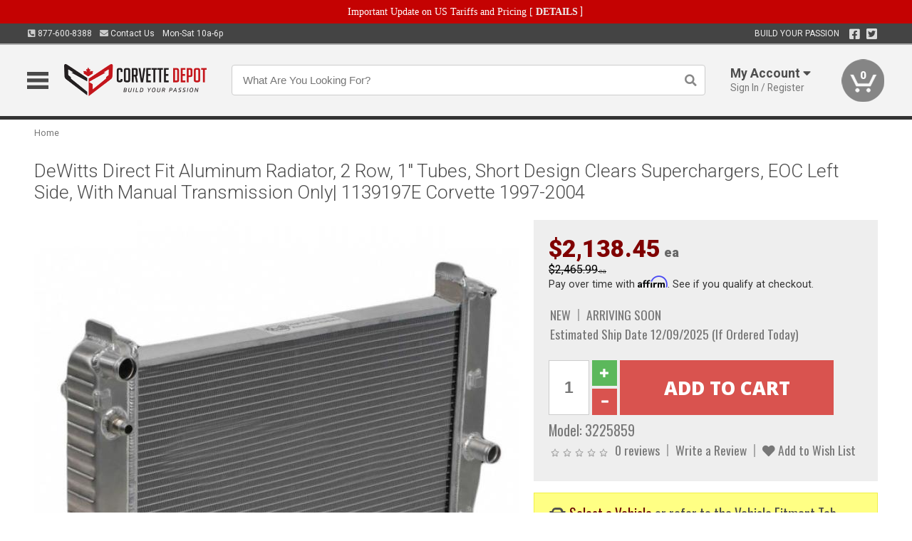

--- FILE ---
content_type: text/html; charset=utf-8
request_url: https://www.corvettedepot.ca/dewitts-direct-fit-aluminum-radiator-2-row-1-tubes-short-design-clears-3225859?rpid=3225859
body_size: 21262
content:
<!DOCTYPE html>
<html dir="ltr" lang="en">
<head>
<meta charset="UTF-8" />
<meta name="viewport" content="width=device-width, initial-scale=1.0, maximum-scale=1.0, user-scalable=no" />
<title>DeWitts Direct Fit Aluminum Radiator, 2 Row, 1&quot; Tubes, Short Design Clears Superchargers, EOC Left Side, With Manual Transmission Only| 1139197E Corvette 1997-2004 | Corvette Depot</title>
<base href="https://www.corvettedepot.ca/" />

<meta property="og:title" content="DeWitts Direct Fit Aluminum Radiator, 2 Row, 1&quot; Tubes, Short Design Clears Superchargers, EOC Left Side, With Manual Transmission Only| 1139197E Corvette 1997-2004 | Corvette Depot" />
<meta property="og:description" content="Model 3225859 - DeWitts Direct Fit Aluminum Radiator, 2 Row, 1&quot; Tubes, Short Design Clears Superchargers, EOC Left Side, With Manual Transmission Only| 1139197E Corvette 1997-2004 -  Fits 1997-2004 With Manual Transmission Only High Performance Cooling System Upgrade Has&amp;nbsp A 7-Plate Aluminum Engine Oil Cooler (EOC) On The Left Side Eliminates Overheating Problems With Built Engines, Track Use, &amp;amp Hot Climates&amp;nbsp Ex" />
<meta property="og:type" content="website" />
<meta property="og:url" content="https://www.corvettedepot.ca/cooling/radiator/performance-radiators/dewitts-direct-fit-aluminum-radiator-2-row-1-tubes-short-design-clears-3225859" />
<meta property="og:image" content="https://www.corvettedepot.ca/image/cache/823315e79dd509fa8d1f85d189f75e37/025baf1b75c440d1e50015ac853647ff.jpg" />
<meta property="og:image:width" content="630" />
<meta property="og:image:height" content="630" />
<meta property="og:image:type" content="image/jpeg" />
			
<meta name="description" content="Model 3225859 - DeWitts Direct Fit Aluminum Radiator, 2 Row, 1&quot; Tubes, Short Design Clears Superchargers, EOC Left Side, With Manual Transmission Only| 1139197E Corvette 1997-2004 -  Fits 1997-2004 With Manual Transmission Only High Performance Cooling System Upgrade Has&amp;nbsp A 7-Plate Aluminum Engine Oil Cooler (EOC) On The Left Side Eliminates Overheating Problems With Built Engines, Track Use, &amp;amp Hot Climates&amp;nbsp Ex" />
<meta name="keywords" content="DeWitts Direct Fit Aluminum Radiator, 2 Row, 1" Tubes, Short Design Clears Superchargers, EOC Left Side, With Manual Transmission Only| 1139197E Corvette 1997-2004" />
<link href="https://www.corvettedepot.ca/image/data/favicon.png" rel="icon" />
<link href="https://www.corvettedepot.ca/cooling/radiator/performance-radiators/dewitts-direct-fit-aluminum-radiator-2-row-1-tubes-short-design-clears-3225859" rel="canonical" />
<link href="https://fonts.googleapis.com/css2?family=Open+Sans:wght@300;400;600;700;800&family=Oswald:wght@400;500&family=Roboto:wght@300;400;700;900&display=swap" rel="stylesheet">
<script type="text/javascript"> if (!window.console) console = {log: function() {}}; </script>


<script type="text/javascript" src="catalog/view/javascript/jquery/jquery.1.12.4.min.js?v=1731114227"></script>
<script type="text/javascript" src="catalog/view/javascript/jquery/jquery-migrate-1.4.1.min.js?v=1731114227"></script>
<script type="text/javascript" src="catalog/view/javascript/jquery/jquery-ui/jquery-ui.1.11.4.min.js?v=1731114227"></script>
<script type="text/javascript" src="catalog/view/javascript/jquery/tabs.js?v=1731114227"></script>
<script type="text/javascript" src="catalog/view/javascript/fancybox-3.2.5/dist/jquery.fancybox.min.js?v=1731114227"></script>
<script type="text/javascript" src="catalog/view/theme/c7/js/countdown/jquery.plugin.js?v=1731114227"></script>
<script type="text/javascript" src="catalog/view/theme/c7/js/countdown/jquery.countdown.js?v=1731114227"></script>
<script type="text/javascript" src="catalog/view/theme/c7/js/flex/jquery.flexslider.js?v=1731114227"></script>
<script type="text/javascript" src="catalog/view/javascript/rateyo/jquery.rateyo.min.js?v=1731114227"></script>
<script type="text/javascript" src="catalog/view/javascript/common.js?v=1737762333"></script>
<script type="text/javascript" src="catalog/view/javascript/jquery/jquery.cookie.js?v=1731114227"></script>
<script type="text/javascript" src="catalog/view/theme/c7/js/custom.js?v=1731114227"></script>
<script type="text/javascript" src="catalog/view/theme/c7/js/jquery.sticky.js?v=1731114227"></script>
<script type="text/javascript" src="catalog/view/supermenu/supermenu-responsive.js?v=1731114227"></script>
<script type="text/javascript" src="catalog/view/supermenu/jquery.hoverIntent.minified.js?v=1731114227"></script>
<script type="text/javascript" src="catalog/view/javascript/Slidebars-2.0.2/dist/slidebars.js?v=1731114227"></script>
<script type="text/javascript" src="catalog/view/theme/c7/js/slidebars_init.js?v=1728367545"></script>
<script type="text/javascript" src="catalog/view/javascript/jquery/tabs-scroll.js?v=1731114227"></script>
<script type="text/javascript" src="catalog/view/javascript/modal/jquery.modal.min.js?v=1731114227"></script>
<script type="text/javascript" src="catalog/view/javascript/select2/js/select2.min.js?v=1731114227"></script>

<!--[if lte IE 8]>
        <link rel="stylesheet" type="text/css" href="catalog/view/theme/c7/stylesheet/ie.css" />
<![endif]-->


<link rel="stylesheet" type="text/css" href="catalog/view/javascript/jquery/jquery-ui/jquery-ui.1.11.4.smoothness.css?v=1731114227" media="screen" />
<link rel="stylesheet" type="text/css" href="catalog/view/theme/c7/js/flex/flexslider.css?v=1731114227" media="screen" />
<link rel="stylesheet" type="text/css" href="catalog/view/stylesheet/universal.css?v=1763170257" media="screen" />
<link rel="stylesheet" type="text/css" href="resources/external/classic-081711.css?v=1731114227" media="screen" />
<link rel="stylesheet" type="text/css" href="catalog/view/theme/c7/stylesheet/stylesheet.css?v=1763565159" media="screen" />
<link rel="stylesheet" type="text/css" href="catalog/view/theme/c7/stylesheet/responsive.css?v=1731114227" media="screen" />
<link rel="stylesheet" type="text/css" href="catalog/view/theme/c7/stylesheet/font-awesome.min.css?v=1731114227" media="screen" />
<link rel="stylesheet" type="text/css" href="catalog/view/theme/c7/stylesheet/zuma.css?v=1763170257" media="screen" />
<link rel="stylesheet" type="text/css" href="catalog/view/theme/c7_restoration/stylesheet/child.css?v=1728367545" media="screen" />
<link rel="stylesheet" type="text/css" href="catalog/view/javascript/rateyo/jquery.rateyo.min.css?v=1731114227" media="screen" />
<link rel="stylesheet" type="text/css" href="catalog/view/javascript/fancybox-3.2.5/dist/jquery.fancybox.min.css?v=1731114227" media="screen" />
<link rel="stylesheet" type="text/css" href="catalog/view/supermenu/supermenu.css?v=1731114227" media="screen" />
<link rel="stylesheet" type="text/css" href="catalog/view/javascript/Slidebars-2.0.2/dist/slidebars.css?v=1731114227" media="screen" />
<link rel="stylesheet" type="text/css" href="catalog/view/javascript/modal/jquery.modal.css?v=1731114227" media="screen" />
<link rel="stylesheet" type="text/css" href="catalog/view/javascript/select2/css/select2.css?v=1731114227" media="screen" />

<style type="text/css">

.mega_menu > ul > li:hover a {color:#800000; }
.mega_menu,.mega_menu ul .search_bar ul input,#menu{background:#800000; }
		.mega_menu ul .search_bar       :hover .fa.icon-search{color:#800000; }
.box-product .name a, .product-grid .name a,.product-list .name a,.cart-info .name a{color:#800000; }
.box-product .name a:hover, .product-grid .name a:hover,.product-list .name a:hover,.cart-info .name a:hover{color:#800000; }
.box-product .price-new, .product-grid .price-new,.box-product .price, .product-grid .price,.product-list .price-new,.product-list .price,.product-info .price{color:#800000; }
.box-product .wishlist a, .product-grid .wishlist a,.product-list .wishlist a{color:#800000; }
.box-product .wishlist a:hover, .product-grid .wishlist a:hover,.product-list .wishlist a:hover{color:#B00000; }
.box-product .compare a:hover, .product-grid .compare a:hover,.product-list .compare a:hover{color:#800000; }
.product-list .cart .button:hover,.box-product > div:hover .cart input, .product-grid > div:hover .cart input, .product-grid > div:hover .cart a.button, .product-info .cart .button:hover{color:#800000; }
.box-product > div .cart input, .product-grid > div .cart input, .product-grid > div .cart a.button,.product-list .cart .button,.product-info .cart .button {background:#252525; border-color:#252525; border-color:#252525; border-color:#252525; }
.product-list .cart .button:hover,.box-product > div:hover .cart input, .product-grid > div:hover .cart input, .product-grid > div:hover .cart a.button, .product-info .cart .button:hover{border-color:#800000; background:#fff; }
.product-list .saveribbon,.box-product .price .saveribbon, .product-grid .price .saveribbon{background:#800000; }
.button{background:#800000; border-color:#800000}
.button.highlight:hover,.buttons .button:hover,.button:hover{background:#fff; border-color:#800000; }
.button.highlight:hover,.buttons .button:hover,.button:hover {color:#800000; }
  .customprdblock h2, .htabs a:hover, .htabs a.selected { background:#800000; }
 .box .categ span{ border-color:#800000; }
  .box .accu span{ border-color:#800000; }
 .box .affili span{ border-color:#800000; }
 .box .informa span{ border-color:#800000; }
.box .featr span{ border-color:#800000; }
.box .lates span{ border-color:#800000; }
 .box .bestsell span{ border-color:#800000;   }
.box .speia span{ border-color:#800000; }
.box h1 span{ border-color:#800000; }
.category-info h1 span{ border-color:#800000; }
.box .propage span{ border-color:#800000; }
.product-grid > div:hover .compare, .box-product > div:hover .compare,.product-info .cart > div > a.prdcompare,.product-list .compare { display:none;} .box-product .wishlist a, .product-grid .wishlist a{ border:none;} .box-product .wishlist, .product-grid .wishlist{ width:100%;}
.discount_timer,.count_holder_small,#ProductPage1{ display:none; visibility:hidden;}
		html,body{background-color:#FFFFFF;}
    	#toppanel #search{ display:block;}
	#toppanel .headeblock{ display:none;}
	@media screen and (max-width: 768px) {
		.mega_menu .mobile_button, .mega_menu .fa.icon-align-justify{ top:0px;}
		.mega_menu > ul{ padding:0px;}
	}

</style>
<!--[if IE 7]>
<link rel="stylesheet" type="text/css" href="catalog/view/supermenu/supermenuie7.css" />
<![endif]-->
<!--[if lt IE 7]>
<link rel="stylesheet" type="text/css" href="catalog/view/supermenu/supermenuie6.css" />
<![endif]-->
<style type="text/css">
 #supermenu ul li a.tll, #supermenu-mobile ul li div .withchild a.theparent { font-size: 14px; }
 #supermenu ul li div a, #supermenu-mobile ul li div .withchild > ul li a { font-size: 12px !important; }
 #supermenu, #supermenu-mobile { 
    background-color:#ad0a0a;
    background-image: -webkit-gradient(linear, 0% 0%, 0% 100%, from(#ad0a0a), to(#000000));
    background-image: -webkit-linear-gradient(top, #ad0a0a, #000000); 
    background-image: -moz-linear-gradient(top, #ad0a0a, #000000);
    background-image: -ms-linear-gradient(top, #ad0a0a, #000000);
    background-image: -o-linear-gradient(top, #ad0a0a, #000000);
 }
 #supermenu ul li div.bigdiv, #supermenu-mobile ul li div.bigdiv { background: #ffffff; }
 #supermenu ul li div.bigdiv.withflyout > .withchildfo > .flyouttoright { background: #ffffff; }
</style>


<!-- Facebook Pixel Code -->
<script>
!function(f,b,e,v,n,t,s){if(f.fbq)return;n=f.fbq=function(){n.callMethod?
n.callMethod.apply(n,arguments):n.queue.push(arguments)};if(!f._fbq)f._fbq=n;
n.push=n;n.loaded=!0;n.version='2.0';n.queue=[];t=b.createElement(e);t.async=!0;
t.src=v;s=b.getElementsByTagName(e)[0];s.parentNode.insertBefore(t,s)}(window,
document,'script','https://connect.facebook.net/en_US/fbevents.js');
fbq('init', '1286975504657679');
fbq('track', 'PageView');
</script>
<noscript><img loading="lazy" height="1" width="1" style="display:none"
src="https://www.facebook.com/tr?id=1286975504657679&ev=PageView&noscript=1"
/></noscript>
<!-- DO NOT MODIFY -->
<!-- End Facebook Pixel Code -->
<script>(function(w,d,t,r,u){var f,n,i;w[u]=w[u]||[],f=function(){var o={ti:"5858016"};o.q=w[u],w[u]=new UET(o),w[u].push("pageLoad")},n=d.createElement(t),n.src=r,n.async=1,n.onload=n.onreadystatechange=function(){var s=this.readyState;s&&s!=="loaded"&&s!=="complete"||(f(),n.onload=n.onreadystatechange=null)},i=d.getElementsByTagName(t)[0],i.parentNode.insertBefore(n,i)})(window,document,"script","//bat.bing.com/bat.js","uetq");</script><noscript><img loading="lazy" src="//bat.bing.com/action/0?ti=5858016&Ver=2" height="0" width="0" style="display:none; visibility: hidden;" /></noscript>

<meta name="google-site-verification" content="AsBP7QY8fPJsN0vF9gGqdn61iOtuPCwcCiMcmCSYPOI" />
					<!-- Global site tag (gtag.js) - Google Analytics -->
					<script async src="https://www.googletagmanager.com/gtag/js?id=G-8N73Q6D34Q"></script>
					<script>
						window.dataLayer = window.dataLayer || [];
						function gtag(){dataLayer.push(arguments);}
						gtag("js", new Date());
						
					gtag("config", "G-8N73Q6D34Q");
					gtag("config", "AW-1024250022");
					gtag("event", "view_item", {"items":[{"id":"3225859","name":"DeWitts Direct Fit Aluminum Radiator, 2 Row, 1&quot; Tubes, Short Design Clears Superchargers, EOC Left Side, With Manual Transmission Only| 1139197E Corvette 1997-2004","price":2465.99,"google_business_vertical":"retail"}]});
					</script>
							
<script src="https://www.google.com/recaptcha/api.js?onload=captchaLoaded&render=explicit" async defer></script></head>
<body class="boxed pre-init ymm-hb">
<div id="slidebar-left" off-canvas="sidebar-nav left overlay" style="display:none">
  <div class="slidebar-scroll-container">
    <ul class="parents mobile_menu">
      <li class="section">
        <a class="telephone" href="tel:8776008388">We are here to help!<br><span>877-600-8388</span></a>
        <div class="sidebar-close js-close-any">&times;</div>
      </li>
                <li class="section home">
            <a href="/">Home</a>
                      </li>
                <li class="parent">
            <a href="https://www.corvettedepot.ca/branded-merchandise">Branded Merchandise</a>
                        <span class="toggle"></span>
            <ul class="children">
              <li><a href="https://www.corvettedepot.ca/branded-merchandise/glassware">Glassware</a></li><li><a href="https://www.corvettedepot.ca/branded-merchandise/hats-32023">Hats</a></li><li><a href="https://www.corvettedepot.ca/branded-merchandise/key-chains-pens">Key Chains &amp; Pens</a></li><li><a href="https://www.corvettedepot.ca/branded-merchandise/shirts">Shirts</a></li>            </ul>
                      </li>
                <li class="parent">
            <a href="https://www.corvettedepot.ca/holiday-gifts">Holiday Gifts</a>
                        <span class="toggle"></span>
            <ul class="children">
              <li><a href="https://www.corvettedepot.ca/holiday-gifts/apparel-3056">Apparel</a></li><li><a href="https://www.corvettedepot.ca/holiday-gifts/books-manuals-dvd-3086">Books, Manuals &amp; DVD</a></li><li><a href="https://www.corvettedepot.ca/holiday-gifts/decor-office-3057">Decor &amp; Office</a></li><li><a href="https://www.corvettedepot.ca/holiday-gifts/garage-storage-3095">Garage &amp; Storage</a></li><li><a href="https://www.corvettedepot.ca/holiday-gifts/glassware-kitchen-3063">Glassware &amp; Kitchen</a></li><li><a href="https://www.corvettedepot.ca/holiday-gifts/models-collectibles-3072">Models &amp; Collectibles</a></li><li><a href="https://www.corvettedepot.ca/holiday-gifts/personal-leisure-3073">Personal &amp; Leisure</a></li><li><a href="https://www.corvettedepot.ca/holiday-gifts/travel-outdoors-3080">Travel &amp; Outdoors</a></li>            </ul>
                      </li>
                <li class="parent">
            <a href="https://www.corvettedepot.ca/brakes">Brakes</a>
                        <span class="toggle"></span>
            <ul class="children">
              <li><a href="https://www.corvettedepot.ca/brakes/abs-pumps-hardware">ABS Pumps &amp; Hardware</a></li><li><a href="https://www.corvettedepot.ca/brakes/booster">Booster</a></li><li><a href="https://www.corvettedepot.ca/brakes/brake-tools">Brake Tools</a></li><li><a href="https://www.corvettedepot.ca/brakes/caliper-covers">Caliper Covers</a></li><li><a href="https://www.corvettedepot.ca/brakes/disc-brake-conversion-kits">Disc Brake Conversion Kits</a></li><li><a href="https://www.corvettedepot.ca/brakes/disc-brakes">Disc Brakes</a></li><li><a href="https://www.corvettedepot.ca/brakes/drum-brakes">Drum Brakes</a></li><li><a href="https://www.corvettedepot.ca/brakes/hoses-lines">Hoses & Lines</a></li><li><a href="https://www.corvettedepot.ca/brakes/master-cylinder-65">Master Cylinder</a></li><li><a href="https://www.corvettedepot.ca/brakes/parking-brakes">Parking Brakes</a></li>            </ul>
                      </li>
                <li class="parent">
            <a href="https://www.corvettedepot.ca/cooling">Cooling</a>
                        <span class="toggle"></span>
            <ul class="children">
              <li><a href="https://www.corvettedepot.ca/cooling/air-conditioning-1302">Air Conditioning</a></li><li><a href="https://www.corvettedepot.ca/cooling/blower-motor">Blower Motor</a></li><li><a href="https://www.corvettedepot.ca/cooling/cooling-kits">Cooling Kits</a></li><li><a href="https://www.corvettedepot.ca/cooling/core-support">Core Support</a></li><li><a href="https://www.corvettedepot.ca/cooling/expansion-tank">Expansion Tank</a></li><li><a href="https://www.corvettedepot.ca/cooling/fans-shrouds">Fans & Shrouds</a></li><li><a href="https://www.corvettedepot.ca/cooling/heater-box">Heater Box</a></li><li><a href="https://www.corvettedepot.ca/cooling/hoses">Hoses</a></li><li><a href="https://www.corvettedepot.ca/cooling/radiator">Radiator</a></li><li><a href="https://www.corvettedepot.ca/cooling/temperature-sender">Temperature Sender</a></li><li><a href="https://www.corvettedepot.ca/cooling/thermostat">Thermostat</a></li><li><a href="https://www.corvettedepot.ca/cooling/water-control-valve">Water Control Valve</a></li><li><a href="https://www.corvettedepot.ca/cooling/water-pump">Water Pump</a></li>            </ul>
                      </li>
                <li class="parent">
            <a href="https://www.corvettedepot.ca/driveline">Driveline</a>
                        <span class="toggle"></span>
            <ul class="children">
              <li><a href="https://www.corvettedepot.ca/driveline/automatic-transmission">Automatic Transmission</a></li><li><a href="https://www.corvettedepot.ca/driveline/differential">Differential</a></li><li><a href="https://www.corvettedepot.ca/driveline/drive-axle-shafts">Drive &amp; Axle Shafts</a></li><li><a href="https://www.corvettedepot.ca/driveline/manual-transmission">Manual Transmission</a></li><li><a href="https://www.corvettedepot.ca/driveline/shifters">Shifters</a></li>            </ul>
                      </li>
                <li class="parent">
            <a href="https://www.corvettedepot.ca/electrical">Electrical</a>
                        <span class="toggle"></span>
            <ul class="children">
              <li><a href="https://www.corvettedepot.ca/electrical/electrical-conversion-parts">Electrical Conversion Parts</a></li><li><a href="https://www.corvettedepot.ca/electrical/engine-compartment">Engine Compartment</a></li><li><a href="https://www.corvettedepot.ca/electrical/fuses-flashers-circuit-breakers">Fuses, Flashers &amp; Circuit Breakers</a></li><li><a href="https://www.corvettedepot.ca/electrical/ground-straps">Ground Straps</a></li><li><a href="https://www.corvettedepot.ca/electrical/horns">Horns</a></li><li><a href="https://www.corvettedepot.ca/electrical/keyless-entry">Keyless Entry</a></li><li><a href="https://www.corvettedepot.ca/electrical/light-bulbs">Light Bulbs</a></li><li><a href="https://www.corvettedepot.ca/electrical/modules">Modules</a></li><li><a href="https://www.corvettedepot.ca/electrical/motors">Motors</a></li><li><a href="https://www.corvettedepot.ca/electrical/relays-resistors">Relays &amp; Resistors</a></li><li><a href="https://www.corvettedepot.ca/electrical/sensors">Sensors</a></li><li><a href="https://www.corvettedepot.ca/electrical/solenoids">Solenoids</a></li><li><a href="https://www.corvettedepot.ca/electrical/switches">Switches</a></li><li><a href="https://www.corvettedepot.ca/electrical/wiring-harness">Wiring Harness</a></li>            </ul>
                      </li>
                <li class="parent">
            <a href="https://www.corvettedepot.ca/engine">Engine</a>
                        <span class="toggle"></span>
            <ul class="children">
              <li><a href="https://www.corvettedepot.ca/engine/air-intake">Air Intake</a></li><li><a href="https://www.corvettedepot.ca/engine/cables">Cables</a></li><li><a href="https://www.corvettedepot.ca/engine/camshaft-valve-train">Camshaft &amp; Valve Train</a></li><li><a href="https://www.corvettedepot.ca/engine/complete-engine">Complete Engine</a></li><li><a href="https://www.corvettedepot.ca/engine/emissions">Emissions</a></li><li><a href="https://www.corvettedepot.ca/engine/engine-belts">Engine Belts</a></li><li><a href="https://www.corvettedepot.ca/engine/engine-block-related">Engine Block &amp; Related</a></li><li><a href="https://www.corvettedepot.ca/engine/engine-decals">Engine Decals</a></li><li><a href="https://www.corvettedepot.ca/engine/engine-dress-up">Engine Dress-Up</a></li><li><a href="https://www.corvettedepot.ca/engine/engine-gasket-sets">Engine Gasket Sets</a></li><li><a href="https://www.corvettedepot.ca/engine/engine-hardware">Engine Hardware</a></li><li><a href="https://www.corvettedepot.ca/engine/engine-mounts">Engine Mounts</a></li><li><a href="https://www.corvettedepot.ca/engine/fuel-system">Fuel System</a></li><li><a href="https://www.corvettedepot.ca/engine/oil-related">Oil Related</a></li><li><a href="https://www.corvettedepot.ca/engine/pulleys">Pulleys</a></li><li><a href="https://www.corvettedepot.ca/engine/valve-covers">Valve Covers</a></li>            </ul>
                      </li>
                <li class="parent">
            <a href="https://www.corvettedepot.ca/exhaust">Exhaust</a>
                        <span class="toggle"></span>
            <ul class="children">
              <li><a href="https://www.corvettedepot.ca/exhaust/catalytic-converter">Catalytic Converter</a></li><li><a href="https://www.corvettedepot.ca/exhaust/exhaust-enhancer-plates">Exhaust Enhancer Plates</a></li><li><a href="https://www.corvettedepot.ca/exhaust/exhaust-hardware">Exhaust Hardware</a></li><li><a href="https://www.corvettedepot.ca/exhaust/exhaust-manifold">Exhaust Manifold</a></li><li><a href="https://www.corvettedepot.ca/exhaust/exhaust-pipes">Exhaust Pipes</a></li><li><a href="https://www.corvettedepot.ca/exhaust/exhaust-systems">Exhaust Systems</a></li><li><a href="https://www.corvettedepot.ca/exhaust/exhaust-tips-bezels">Exhaust Tips &amp; Bezels</a></li><li><a href="https://www.corvettedepot.ca/exhaust/exhaust-wrap-paint">Exhaust Wrap &amp; Paint</a></li><li><a href="https://www.corvettedepot.ca/exhaust/headers">Headers</a></li><li><a href="https://www.corvettedepot.ca/exhaust/mild2wild">Mild2Wild</a></li><li><a href="https://www.corvettedepot.ca/exhaust/mufflers">Mufflers</a></li><li><a href="https://www.corvettedepot.ca/exhaust/side-exhaust">Side Exhaust</a></li>            </ul>
                      </li>
                <li class="parent">
            <a href="https://www.corvettedepot.ca/exterior">Exterior</a>
                        <span class="toggle"></span>
            <ul class="children">
              <li><a href="https://www.corvettedepot.ca/exterior/antennas">Antennas</a></li><li><a href="https://www.corvettedepot.ca/exterior/body-fasteners-shims">Body Fasteners &amp; Shims</a></li><li><a href="https://www.corvettedepot.ca/exterior/convertible">Convertible</a></li><li><a href="https://www.corvettedepot.ca/exterior/door-395">Door</a></li><li><a href="https://www.corvettedepot.ca/exterior/emblems-decals">Emblems &amp; Decals</a></li><li><a href="https://www.corvettedepot.ca/exterior/exterior-protection">Exterior Protection</a></li><li><a href="https://www.corvettedepot.ca/exterior/fender-quarter-louvers">Fender &amp; Quarter Louvers</a></li><li><a href="https://www.corvettedepot.ca/exterior/front-rear-bumpers">Front &amp; Rear Bumpers</a></li><li><a href="https://www.corvettedepot.ca/exterior/gas-door">Gas Door</a></li><li><a href="https://www.corvettedepot.ca/exterior/glass-window">Glass &amp; Window</a></li><li><a href="https://www.corvettedepot.ca/exterior/grilles">Grilles</a></li><li><a href="https://www.corvettedepot.ca/exterior/ground-effects-body-kits">Ground Effects &amp; Body Kits</a></li><li><a href="https://www.corvettedepot.ca/exterior/hood-cowl">Hood & Cowl</a></li><li><a href="https://www.corvettedepot.ca/exterior/license-plates-frames">License Plates &amp; Frames</a></li><li><a href="https://www.corvettedepot.ca/exterior/lights">Lights</a></li><li><a href="https://www.corvettedepot.ca/exterior/mirrors">Mirrors</a></li><li><a href="https://www.corvettedepot.ca/exterior/moldings">Moldings</a></li><li><a href="https://www.corvettedepot.ca/exterior/replacement-body-panels">Replacement Body Panels</a></li><li><a href="https://www.corvettedepot.ca/exterior/roof-panels-t-tops">Roof Panels &amp; T-Tops</a></li><li><a href="https://www.corvettedepot.ca/exterior/spoilers-wings">Spoilers &amp; Wings</a></li><li><a href="https://www.corvettedepot.ca/exterior/trailer-hitches">Trailer Hitches</a></li><li><a href="https://www.corvettedepot.ca/exterior/trunk-cargo-467">Trunk &amp; Cargo</a></li><li><a href="https://www.corvettedepot.ca/exterior/window-louvers">Window Louvers</a></li><li><a href="https://www.corvettedepot.ca/exterior/windshield-wiper-washer">Windshield Wiper &amp; Washer</a></li>            </ul>
                      </li>
                <li class="parent">
            <a href="https://www.corvettedepot.ca/interior">Interior</a>
                        <span class="toggle"></span>
            <ul class="children">
              <li><a href="https://www.corvettedepot.ca/interior/accessories">Accessories</a></li><li><a href="https://www.corvettedepot.ca/interior/audio">Audio</a></li><li><a href="https://www.corvettedepot.ca/interior/carpet-insulation">Carpet &amp; Insulation</a></li><li><a href="https://www.corvettedepot.ca/interior/console">Console</a></li><li><a href="https://www.corvettedepot.ca/interior/dash">Dash</a></li><li><a href="https://www.corvettedepot.ca/interior/door-window">Door &amp; Window</a></li><li><a href="https://www.corvettedepot.ca/interior/gauges-608">Gauges</a></li><li><a href="https://www.corvettedepot.ca/interior/glove-box">Glove Box</a></li><li><a href="https://www.corvettedepot.ca/interior/headliners-sail-panels">Headliners &amp; Sail Panels</a></li><li><a href="https://www.corvettedepot.ca/interior/kick-panels-related">Kick Panels &amp; Related</a></li><li><a href="https://www.corvettedepot.ca/interior/lights-622">Lights</a></li><li><a href="https://www.corvettedepot.ca/interior/mirrors-633">Mirrors</a></li><li><a href="https://www.corvettedepot.ca/interior/package-tray">Package Tray</a></li><li><a href="https://www.corvettedepot.ca/interior/pedals-pads">Pedals & Pads</a></li><li><a href="https://www.corvettedepot.ca/interior/rear-compartment">Rear Compartment</a></li><li><a href="https://www.corvettedepot.ca/interior/roll-cage">Roll Cage</a></li><li><a href="https://www.corvettedepot.ca/interior/roof-panel">Roof Panel</a></li><li><a href="https://www.corvettedepot.ca/interior/screws-fasteners">Screws &amp; Fasteners</a></li><li><a href="https://www.corvettedepot.ca/interior/seat-belts">Seat Belts</a></li><li><a href="https://www.corvettedepot.ca/interior/seats">Seats</a></li><li><a href="https://www.corvettedepot.ca/interior/sunvisors">Sunvisors</a></li><li><a href="https://www.corvettedepot.ca/interior/trim-panels">Trim Panels</a></li><li><a href="https://www.corvettedepot.ca/interior/wheel-column">Wheel &amp; Column</a></li>            </ul>
                      </li>
                <li class="parent">
            <a href="https://www.corvettedepot.ca/steering">Steering</a>
                        <span class="toggle"></span>
            <ul class="children">
              <li><a href="https://www.corvettedepot.ca/steering/control-valve-related">Control Valve &amp; Related</a></li><li><a href="https://www.corvettedepot.ca/steering/idler-arms">Idler Arms</a></li><li><a href="https://www.corvettedepot.ca/steering/pitman-arm">Pitman Arm</a></li><li><a href="https://www.corvettedepot.ca/steering/rack-pinion">Rack &amp; Pinion</a></li><li><a href="https://www.corvettedepot.ca/steering/relay-rod-drag-link">Relay Rod &amp; Drag Link</a></li><li><a href="https://www.corvettedepot.ca/steering/steering-arms">Steering Arms</a></li><li><a href="https://www.corvettedepot.ca/steering/steering-belts">Steering Belts</a></li><li><a href="https://www.corvettedepot.ca/steering/steering-boxes-related">Steering Boxes &amp; Related</a></li><li><a href="https://www.corvettedepot.ca/steering/steering-cylinder-related">Steering Cylinder &amp; Related</a></li><li><a href="https://www.corvettedepot.ca/steering/steering-hoses-related">Steering Hoses &amp; Related</a></li><li><a href="https://www.corvettedepot.ca/steering/steering-kits">Steering Kits</a></li><li><a href="https://www.corvettedepot.ca/steering/steering-pumps-related">Steering Pumps &amp; Related</a></li><li><a href="https://www.corvettedepot.ca/steering/tie-rod-ends-related">Tie Rod Ends &amp; Related</a></li>            </ul>
                      </li>
                <li class="parent">
            <a href="https://www.corvettedepot.ca/suspension">Suspension</a>
                        <span class="toggle"></span>
            <ul class="children">
              <li><a href="https://www.corvettedepot.ca/suspension/rear-suspension-related">Rear Suspension &amp; Related</a></li><li><a href="https://www.corvettedepot.ca/suspension/body-mounts-related">Body Mounts &amp; Related</a></li><li><a href="https://www.corvettedepot.ca/suspension/control-arms">Control Arms</a></li><li><a href="https://www.corvettedepot.ca/suspension/frame">Frame</a></li><li><a href="https://www.corvettedepot.ca/suspension/front-suspension-related">Front Suspension &amp; Related</a></li><li><a href="https://www.corvettedepot.ca/suspension/lowering-kits">Lowering Kits</a></li><li><a href="https://www.corvettedepot.ca/suspension/performance-suspension-kits">Performance Suspension Kits</a></li><li><a href="https://www.corvettedepot.ca/suspension/shock-absorbers">Shock Absorbers</a></li><li><a href="https://www.corvettedepot.ca/suspension/springs">Springs</a></li><li><a href="https://www.corvettedepot.ca/suspension/strut-rods">Strut Rods</a></li><li><a href="https://www.corvettedepot.ca/suspension/sway-bars">Sway Bars</a></li><li><a href="https://www.corvettedepot.ca/suspension/trailing-arms">Trailing Arms</a></li>            </ul>
                      </li>
                <li class="parent">
            <a href="https://www.corvettedepot.ca/weatherstrip">Weatherstrip</a>
                        <span class="toggle"></span>
            <ul class="children">
              <li><a href="https://www.corvettedepot.ca/weatherstrip/body-seals">Body Seals</a></li><li><a href="https://www.corvettedepot.ca/weatherstrip/body-weatherstrip">Body Weatherstrip</a></li><li><a href="https://www.corvettedepot.ca/weatherstrip/body-weatherstrip-kits">Body Weatherstrip Kits</a></li><li><a href="https://www.corvettedepot.ca/weatherstrip/convertible-top-weatherstrip-932">Convertible Top Weatherstrip</a></li><li><a href="https://www.corvettedepot.ca/weatherstrip/hardtop-weatherstrip">Hardtop Weatherstrip</a></li><li><a href="https://www.corvettedepot.ca/weatherstrip/universal-3108">Universal</a></li><li><a href="https://www.corvettedepot.ca/weatherstrip/weatherstrip-installation">Weatherstrip Installation</a></li><li><a href="https://www.corvettedepot.ca/weatherstrip/windowfelt-kits">Windowfelt Kits</a></li>            </ul>
                      </li>
                <li class="parent">
            <a href="https://www.corvettedepot.ca/wheels">Wheels</a>
                        <span class="toggle"></span>
            <ul class="children">
              <li><a href="https://www.corvettedepot.ca/wheels/spare-tire">Spare Tire</a></li><li><a href="https://www.corvettedepot.ca/wheels/stock-custom-wheels">Stock &amp; Custom Wheels</a></li><li><a href="https://www.corvettedepot.ca/wheels/tires">Tires</a></li><li><a href="https://www.corvettedepot.ca/wheels/wheel-tire-sets">Wheel &amp; Tire Sets</a></li><li><a href="https://www.corvettedepot.ca/wheels/wheel-accessories">Wheel Accessories</a></li><li><a href="https://www.corvettedepot.ca/wheels/wheel-bearings-related">Wheel Bearings &amp; Related</a></li>            </ul>
                      </li>
                <li class="parent">
            <a href="https://www.corvettedepot.ca/apparel">Apparel</a>
                        <span class="toggle"></span>
            <ul class="children">
              <li><a href="https://www.corvettedepot.ca/apparel/children">Children</a></li><li><a href="https://www.corvettedepot.ca/apparel/ladies">Ladies</a></li><li><a href="https://www.corvettedepot.ca/apparel/mens">Mens</a></li>            </ul>
                      </li>
                <li class="parent">
            <a href="https://www.corvettedepot.ca/lifestyle">Lifestyle</a>
                        <span class="toggle"></span>
            <ul class="children">
              <li><a href="https://www.corvettedepot.ca/lifestyle/books-manuals-dvd">Books, Manuals, &amp; DVD</a></li><li><a href="https://www.corvettedepot.ca/lifestyle/car-care-protection-tools">Car Care, Protection &amp; Tools</a></li><li><a href="https://www.corvettedepot.ca/lifestyle/catalogs">Catalogs</a></li><li><a href="https://www.corvettedepot.ca/lifestyle/decor-office">Decor &amp; Office</a></li><li><a href="https://www.corvettedepot.ca/lifestyle/glassware-kitchen">Glassware &amp; Kitchen</a></li><li><a href="https://www.corvettedepot.ca/lifestyle/jewelry">Jewelry</a></li><li><a href="https://www.corvettedepot.ca/lifestyle/models-collectibles">Models &amp; Collectibles</a></li><li><a href="https://www.corvettedepot.ca/lifestyle/personal-leisure">Personal &amp; Leisure</a></li><li><a href="https://www.corvettedepot.ca/lifestyle/travel-outdoors">Travel &amp; Outdoors</a></li><li><a href="https://www.corvettedepot.ca/lifestyle/vehicle-accessories-addons">Vehicle Accessories &amp; Addons</a></li>            </ul>
                      </li>
          </ul>
  </div>
</div><div class="modal-overlay"></div>
<div id="canvas-container" canvas="container">
<div id="topbar" class="low">
	<div id="header_top">
<style type="text/css">
	#ultimate_banners-17 p {
		margin: 0;
	}
	#ultimate_banners-17 {
		position: relative;
					background: #C40202;
													padding: 5px 0px 5px 25px;
					}
	</style>

<div id="ultimate_banners-17">
		<p style="text-align: center;"><span style="background-color: initial; color: rgb(255, 255, 255); font-family: Tahoma; font-size: 14px;">Important Update on US Tariffs and Pricing</span><span style="background-color: initial; color: rgb(255, 255, 255); font-family: Tahoma; font-size: 14px; font-weight: 700;">&nbsp;</span><span style="color: rgb(255, 255, 255);"><span style="box-sizing: border-box; font-family: Arial, Gadget, sans-serif; font-size: 12px; font-style: normal; font-variant-ligatures: normal; font-variant-caps: normal; letter-spacing: normal; orphans: 2; text-align: center; text-indent: 0px; text-transform: none; white-space: normal; widows: 2; word-spacing: 0px; -webkit-text-stroke-width: 0px; text-decoration-thickness: initial; text-decoration-style: initial; text-decoration-color: initial; float: none; display: inline !important;"><span style="box-sizing: border-box; font-family: Tahoma; font-size: 14px;">[&nbsp;</span></span><a href="important-update-US-Tariffs-Pricing" style="background-image: initial; background-position: 0px 0px; background-size: initial; background-repeat: initial; background-attachment: initial; background-origin: initial; background-clip: initial; box-sizing: border-box; text-decoration: none; cursor: pointer; font-size: 12px; font-style: normal; font-variant-ligatures: normal; font-variant-caps: normal; letter-spacing: normal; orphans: 2; text-align: center; text-indent: 0px; text-transform: none; white-space: normal; widows: 2; word-spacing: 0px; -webkit-text-stroke-width: 0px; font-family: Tahoma; font-weight: bold;"><span style="font-size: 14px;">DETAILS</span></a><span style="font-size: 14px;">&nbsp;]</span></span></p></div>

<script type="text/javascript">
	function closeBanner(id,self) {
		element = $(self);
		$.get('index.php?route=module/ultimate_banners/closeBanner&id=' + id, function(data) {
			if (data) {
				alert(data);
			} else {
				var topBarHeight = $("#topbar")[0].getBoundingClientRect().bottom - $("#topbar")[0].getBoundingClientRect().top;
				var parentHeight = element.parent()[0].getBoundingClientRect().bottom - element.parent()[0].getBoundingClientRect().top;
				topBarHeight -= parentHeight;
				$('#header').animate({'padding-top':topBarHeight},400);
   				$("#supermenu-wrapper").unstick().sticky({ topSpacing: topBarHeight });
				element.parent().slideUp(400);
			}
		});
	}
</script></div>
	<div class="wrapper table">
		<div class="left">
			<span class="cell"><a class="telephone" data-tel="877-600-8388" href="tel:8776008388"><i class="fas fa-phone-square-alt"></i> 877-600-8388</a></span>
			<span class="cell"><a class="contact" href="https://www.corvettedepot.ca/contact"><i class="fas fa-envelope"></i> Contact Us</a></span>
			<span class="cell hours">Mon-Sat 10a-6p </span>
		</div>
				<div class="right"><span class="cell chat-cell" style="display: none" id="chat-status"></span> <span class="cell tagline">BUILD YOUR PASSION</span><span class="cell social"><a target="_blank" title="Facebook" href="https://www.facebook.com/corvettedepotcanada"><i class="fab fa-facebook-square"></i></a> <a target="_blank" title="Twitter" href="https://twitter.com/corvettedepot"><i class="fab fa-twitter-square"></i></a></span>





		<span class="cell"></div>
	</div>
</div>
<div id="header">
	<div class="wrapper clearafter">
		<ul class="nav">
			<li class="left" id="hamburger"><img loading="lazy" width="30" height="24" src="/image/icons/mobile-30-24-blk.png" /></li>
			<li class="left nav-logo min" id="logo"><a href="/"><img loading="lazy" width="400" height="89" src="https://www.corvettedepot.ca/image/cache/c6e7eed9a08e012a605a3c49f2ef6fca/4ae7977ba7fb6e8ea769b51179750b4b.png" title="Corvette Depot" alt="Corvette Depot" /></a></li>
			<li class="nav-search nav-search-desktop"><input type="text" name="search" value="" placeholder="What Are You Looking For?" autocomplete="off"><i class="fas fa-search"></i></li>
			<li class="nav-search nav-search-mobile"><input type="text" name="search" value="" placeholder="Search&hellip;" autocomplete="off"><i class="fas fa-search"></i></li>


			<li class="modal-wrapper min">
				<div class="overlay"></div>
									<span class="trigger account">
						<i class="mobile fas fa-user"></i><strong>My Account <i class="fas fa-caret-down"></i></strong><span class="light">Sign In / Register</span>
					</span>
					<div class="modal form">
						<div class="modal-close no-select">&times;</div>
						<form action="https://www.corvettedepot.ca/index.php?route=checkout/checkout_one" method="post" enctype="multipart/form-data">
							<div class="row left"><span class="heading">Sign In</span></div>
							<div class="row input-wrapper"><span class="label">Email</span><input name="email_login" type="text" autocomplete="off" /></div>
							<div class="row input-wrapper"><span class="label">Password</span><input name="password_login" type="password" autocomplete="off" /></div>
							<div class="row small"><a class="text-primary" href="https://www.corvettedepot.ca/index.php?route=account/forgotten">Forgot Password?</a></div>
							<div class="row"><a onclick="$(this).closest('form').submit()" class="button btn-primary">Sign In</a>
							<input name="redirect" value="https://www.corvettedepot.ca/dewitts-direct-fit-aluminum-radiator-2-row-1-tubes-short-design-clears-3225859?rpid=3225859" type="hidden"></div>
								<div class="row"><a href="https://www.corvettedepot.ca/index.php?route=checkout/checkout_one">New user? Register here.</a></div>
						</form>
					</div>
							</li>

			<li class="nav-cart"><div id="cart">
  <div class="heading">
    <a href="/index.php?route=checkout/cart"><span id="cart-total"><span class="min">0</span></span></a></div>
  <div class="content">
    <div class="inner">
      <div class="empty">Your shopping cart is empty!</div>
      </div>
  </div>
</div></li>
		</ul>
	</div>
</div>

<div id="header_bottom"></div>
<div id="container">
<div id="container-inner">
<style id="dynamic-styles"></style>
<div class="white-wrapper">
  <div class="wrapper">
	
<style>
	table.attribute a { color: #AD0A0A; }
	table.attribute a:hover { color: #DD0D0D; }
</style>
		

<script type="application/ld+json">
{
  "@context": "http://schema.org",
  "@type": "BreadcrumbList",
  "itemListElement": [
  	  {
	    "@type": "ListItem",
	    "position": 1,
	    "item": {
	      "@id": "https://www.corvettedepot.ca/index.php?route=common/home",
	      "name": "Home"
	    }
	  }  ]
}
</script>
<script type="application/ld+json">
	{"@context":"https:\/\/schema.org\/","@type":"Product","name":"DeWitts Direct Fit Aluminum Radiator, 2 Row, 1&quot; Tubes, Short Design Clears Superchargers, EOC Left Side, With Manual Transmission Only| 1139197E Corvette 1997-2004","sku":"3225859","mpn":"3225859","offers":{"@type":"Offer","url":"https:\/\/www.corvettedepot.ca\/cooling\/radiator\/performance-radiators\/dewitts-direct-fit-aluminum-radiator-2-row-1-tubes-short-design-clears-3225859","price":"2138.45","priceValidUntil":"2026-11-30","priceCurrency":"CAD","itemCondition":"http:\/\/schema.org\/NewCondition","availability":"http:\/\/schema.org\/OnlineOnly"},"image":"https:\/\/www.corvettedepot.ca\/image\/cache\/823315e79dd509fa8d1f85d189f75e37\/e44088fedbe8919f3c91632121e71e3f.jpg","description":"<div class=\"product-specs\">\r\n<br><ul>\n<strong>\n<li><strong>Fits 1997-2004 With Manual Transmission Only<\/strong><\/li>\n<li>High Performance Cooling System Upgrade<\/li><\/strong> \n<li>\n<strong>Has\nA 7-Plate Aluminum Engine Oil Cooler (EOC) On The Left Side <\/strong>\n<\/li>\n<li>\n<strong>Eliminates Overheating Problems With Built Engines, Track Use, &amp;amp\n Hot Climates\n<\/strong> \n<\/li>\n<li>\n<strong>Exact Replacement With No Modifications Required\n<\/strong> \n<\/li>\n<li>\n<strong>Enough Clearance For Superchargers If Needed<\/strong> <\/li>\n<\/ul>\n<p><strong><\/strong>\u00a0<\/p>\n<p><strong>SPECIFICATIONS:<\/strong><\/p>\n<ul selectionpending=\"true\">\n<li>Quality Level: High Performance Upgrade<\/li>\n<li>Construction: 100% All Aluminum Formed Tanks With 100% Hand TIG Welds, Epoxy &amp; Plastic Free<\/li>\n<li>Finish: Satin<\/li>\n<li>Rows\/Tubes: 2 Rows of 1\" Tubes &amp; High Efficiency Fins<\/li>\n<li>Cooling Capacity: Doubles Cooling Capacity Over Factory OEM Radiator<\/li>\n<li>What's In The Box: Radiator, Installation Instructions<\/li>\n<li>Where It's Made: USA<\/li>\n<li>Manufacturer Limited Warranty: Lifetime<\/li>\n<li>Product Weight: 16 lbs.<\/li>\n<li>Product Dimensions: 31\" x 10\" x 21\"<\/li>\n<li>Approx. Installation Time: 1-2 Hours, Experienced Mechanic Times Quoted, Yours May Take Longer<\/li>\n<li>Installation Difficulty: Medium DIY<\/li>\n<\/ul>\n<p>\u00a0<\/p>\n<\/div>"}</script>
			
    <div class="breadcrumb">
            <a href="https://www.corvettedepot.ca/index.php?route=common/home">Home</a>
          </div>
        <div id="content">
      <div class="box">
        <div class="product-info">
          <h1 class="propage"><span>DeWitts Direct Fit Aluminum Radiator, 2 Row, 1&quot; Tubes, Short Design Clears Superchargers, EOC Left Side, With Manual Transmission Only| 1139197E Corvette 1997-2004</span></h1>
                    <div class="upper-block-wrapper">
            <div class="left">
                          <div class="image"><a href="https://www.corvettedepot.ca/image/cache/823315e79dd509fa8d1f85d189f75e37/e44088fedbe8919f3c91632121e71e3f.jpg" title="DeWitts Direct Fit Aluminum Radiator, 2 Row, 1&quot; Tubes, Short Design Clears Superchargers, EOC Left Side, With Manual Transmission Only| 1139197E Corvette 1997-2004" data-fancybox="product_images"><img loading="lazy" width="680" height="680" src="https://www.corvettedepot.ca/image/cache/823315e79dd509fa8d1f85d189f75e37/8e4b28f88e5f8be712365114ae557bde.jpg" title="DeWitts Direct Fit Aluminum Radiator, 2 Row, 1&quot; Tubes, Short Design Clears Superchargers, EOC Left Side, With Manual Transmission Only| 1139197E Corvette 1997-2004" alt="DeWitts Direct Fit Aluminum Radiator, 2 Row, 1&quot; Tubes, Short Design Clears Superchargers, EOC Left Side, With Manual Transmission Only| 1139197E Corvette 1997-2004" id="image" /></a></div>
                                          <div class="image-additional">
                              </div>
                          </div>
                        <div class="right right-top">
                              <div>
                  <div id="ProductPage1"></div>
                  <script type="text/javascript">$(function () { $('#ProductPage1').countdown({until: new Date(2025, 12 - 1, 1), compact: false}); });</script> 
                </div>
                                            <div class="price">
                            		      <div class="special-price"><span class="price-fixed"><span id="opu_special">$2,138.45</span></span><span class="price-old"><span id="opu_price">$2,465.99<span class="uom"> ea</span></span></span></div>
                  <div class="paybright-widget-container"></div>                                                                      </div>
              
              
              <div class="stock">
                <div class="container"><span class="stock-info " >NEW</span><span class="stock-info " >ARRIVING SOON</span><span class="stock-info " >Estimated Ship Date 12/09/2025 (If Ordered Today)</span></div>
              </div>

              <div class="cart">
                <div>
                  <input type="hidden" name="product_id" size="2" value="3225859" />
                  <input type="text" name="quantity" value="1" />
                                    <div class="controls">
                    <div class="glyphicon-plus glyphicon btn-success btn" aria-hidden="true"></div>
                    <div class="glyphicon-minus glyphicon btn btn-danger" aria-hidden="true"></div>
                  </div>
                                    <input type="button" value="Add to Cart" id="button-cart" class="btn btn-danger" />
                </div>
              </div>
 
              <div class="description">
                <span>Model: <div id="supplier_part_numbers" style="display:none">377458 25-377458-1</div>3225859</span><br />
              </div>
                            <div class="review">
                <div><span><img loading="lazy" width="83" height="15" src="catalog/view/theme/amazecart/image/stars-0.png" alt="0 reviews" />&nbsp;&nbsp;<a onclick="$('a[href=\'#tab-review\']').click();">0 reviews</a></span><span><a onclick="$('a[href=\'#tab-review\']').click();">Write a Review</a></span><span><a onclick="addToWishList('3225859');" class="prdwishlist"><i class="fas fa-heart"></i> Add to Wish List</a></span></div>
                                              </div>
            </div>
                                                <div class="right right-bottom fitment-wrapper alert none-selected"><div class="fitment"><i class="fas fa-car"></i><div class="select-vehicle"><a class="link">Select a Vehicle</a> or refer to the Vehicle Fitment Tab below to verify that this part fits your vehicle.</div></div></div>            <div class="right right-bottom action-icons">
              <div class="tooltip shipping shipping_desc" title="This item ships at the standard ground rate."><img loading="lazy" width="100" height="50" class="icon" src="/image/icons/delivery_truck-50.png" /><span class="shipping_name">STANDARD<br>DELIVERY</span></div>
              <div class="tooltip pickup" title="Our inventory is stored in multiple warehouses. If you plan on picking up your order, please call us to ensure we have your product available on the day you plan on picking up. Orders ready for pickup must be picked up within 14 days."><img loading="lazy" width="63" height="50" class="icon" src="/image/icons/store_icon-50.png" /><span>STORE PICKUP<br>[More Info]</span></div>              <div><img loading="lazy" width="50" height="50" class="icon" src="/image/icons/question_mark-50.png" /><span><a href="tel:8776008388">CALL US<br>877-600-8388</a></span></div>
              <div id="product-chat-status"></div>
            </div>
          </div>
        </div>
        <div id="tabs" class="htabs clearafter"><a href="#tab-description">Description</a>
                    <a href="#tab-vehicle">Vehicle Fitment</a>
          
		 		 	 
                              <a href="#tab-review">Reviews (0)</a>
                    <a href="#tab-pquestion">Product Q&A </a>
                                    <a href="#tab-related">Related Products</a>
                    </div>
        <div id="tab-description" class="tab-content"><div class="product-specs">
<br><ul>
<strong>
<li><strong>Fits 1997-2004 With Manual Transmission Only</strong></li>
<li>High Performance Cooling System Upgrade</li></strong> 
<li>
<strong>Has
A 7-Plate Aluminum Engine Oil Cooler (EOC) On The Left Side </strong>
</li>
<li>
<strong>Eliminates Overheating Problems With Built Engines, Track Use, &amp;amp
 Hot Climates
</strong> 
</li>
<li>
<strong>Exact Replacement With No Modifications Required
</strong> 
</li>
<li>
<strong>Enough Clearance For Superchargers If Needed</strong> </li>
</ul>
<p><strong></strong> </p>
<p><strong>SPECIFICATIONS:</strong></p>
<ul selectionpending="true">
<li>Quality Level: High Performance Upgrade</li>
<li>Construction: 100% All Aluminum Formed Tanks With 100% Hand TIG Welds, Epoxy &amp; Plastic Free</li>
<li>Finish: Satin</li>
<li>Rows/Tubes: 2 Rows of 1" Tubes &amp; High Efficiency Fins</li>
<li>Cooling Capacity: Doubles Cooling Capacity Over Factory OEM Radiator</li>
<li>What's In The Box: Radiator, Installation Instructions</li>
<li>Where It's Made: USA</li>
<li>Manufacturer Limited Warranty: Lifetime</li>
<li>Product Weight: 16 lbs.</li>
<li>Product Dimensions: 31" x 10" x 21"</li>
<li>Approx. Installation Time: 1-2 Hours, Experienced Mechanic Times Quoted, Yours May Take Longer</li>
<li>Installation Difficulty: Medium DIY</li>
</ul>
<p> </p>
</div></div>

 
    
 
  
				
        
                <div id="tab-vehicle" class="tab-content">
          <h2>Vehicle Fitment:</h2>
          <div class="info-box"><span class="far fa-lightbulb icon-lightbulb" style="font-size: 1.1em; padding-right: 2px"> </span> The Vehicle Fitment Guide is to be used as a general reference. The data has been provided by our suppliers and manufacturers and may contain errors or incorrect data.  Always refer to a professional to verify correct fitment for your vehicle.</div>
          <table class="attribute">
            <thead>
            <tr>
              <td class="fitment-make">Make</td>
              <td class="fitment-model">Model</td>
                            <td class="fitment-years">Years</td>
                                        </tr>
            </thead>
            <tbody>
                        <tr>
              <td class="fitment-make">Chevrolet</td>
              <td class="fitment-model">Corvette</td>
                            <td class="fitment-years">1997 - 2004</td>
                                        </tr> 
                        </tbody>
          </table>
        </div>
        
                
                          <div id="tab-review" class="tab-content">
            <h2>Reviews:</h2>
            <div id="review"></div>
            <a id="review-title" class="closed button btn-info">Write a Review</a>
            <div id="review-form" class="cell-wrapper">
              <div class="cell">
                <div>
                  <strong><span class="required">*</span> Your Name:</strong>
                  <input type="text" name="name" value=""  />
                </div>
                <div>
                  <strong><span class="required">*</span> Email <small>(This will not be displayed)</small></strong>
                  <input type="text" name="email" value=""  />
                </div>
                <div>
                  <strong><span class="required">*</span> Rating:</strong>
                  <input type="hidden" value="" name="rating" />
                  <div id="rating"></div><div class="counter"></div>
                </div>
              </div>
              <div class="cell">
                <div>
                  <strong>Comments:</strong>
                  <textarea name="text"></textarea>
                </div>
                                <div class="captcha">
                  <div id="review-recaptcha" class="g-recaptcha"></div>
                </div>
                                <div id="review-submit"><a id="button-review" class="btn-disabled button">Submit Review</a></div>
              </div>
            </div>
          </div>
        
        <div id="tab-pquestion" class="tab-content contact-form">
          <div class="pquestion"></div> 
          <div id="ask"></div>
          <h2 id="ask-title">Ask a question about</h2>
          <div class="product-name">DeWitts Direct Fit Aluminum Radiator, 2 Row, 1&quot; Tubes, Short Design Clears Superchargers, EOC Left Side, With Manual Transmission Only| 1139197E Corvette 1997-2004:</div>
                      <div class="content faq-form">
              <div class="section-label">Reason for Inquiry:</div>
              <div class="input-wrapper">
                <select name="faq_category_id[]" data-method="load_faq_category" data-placeholder="Please select a category"><option value=""></option><option value="72">Products</option><option value="73">Shipping</option><option value="*" class="italic">Something Else</option></select>              </div>
              <div class="message-wrapper"></div>
            </div>
                    <div id="question_form" class="cell-wrapper content enquiry-form hidden">
            <div class="cell">
              <div>
                <strong><span class="required">*</span> Your Name:</strong>
                <input type="text" data-name="name" value=""  />
              </div>
              <div>
                <strong><span class="required">*</span> Email <small>(This will not be displayed)</small></strong>
                <input type="text" data-name="email" value=""  />
              </div>
            </div>
            <div class="cell">
              <div>
                <strong>Question:</strong>
                <textarea data-name="enquiry"></textarea>
              </div>
                            <div class="captcha">
                <div id="pquestion-recaptcha" class="g-recaptcha"></div>
              </div>
                            <div id="pquestion-submit"><a id="button-ask" class="btn-disabled button">Ask Question</a></div>
            </div>
          </div>
        </div>        
                              <div id="tab-related" class="tab-content">
              <h2>Related Products</h2>
              <div class="module box-content">
                <div class="module-grid">
                                    <div class="module-grid-cell">
                                        <div class="image"><a href="https://www.corvettedepot.ca/corvette-radiator-1984-1985?rpid=1008517"><img loading="lazy" width="160" height="160" class="overlay" src="https://www.corvettedepot.ca/image/cache/d5532f2b4fddfb8ad5dc44f0f6ee0833/c6f3b9c68b36bd4baeaddad0ea759e62.png" /><img loading="lazy" width="450" height="375" src="https://www.corvettedepot.ca/image/cache/d0bafab85a573ee2e3e9b8e40400fce7/eccd51bf2a225a506ab2ca3d8c19ebd3.png"  data-over="" data-out="https://www.corvettedepot.ca/image/cache/d0bafab85a573ee2e3e9b8e40400fce7/eccd51bf2a225a506ab2ca3d8c19ebd3.png"  alt="Corvette Radiator, 1984-1985" /></a></div>
                                          <div class="name"><a href="https://www.corvettedepot.ca/corvette-radiator-1984-1985?rpid=1008517">Corvette Radiator, 1984-1985</a></div>
                    <div class="extra">
                      <div><span>Model:</span> <span>1008517</span></div>
                      <div><span>Condition:</span> <span class="tooltip" title="">NEW</span></div>                    </div>
                                        <div class="price">
                                                                      <span class="price-old">$1,411.99 ea</span> <span class="price-new">$1,048.58</span>
                        <div class="saveribbon">
                          25.7%                        </div>
                                                                  </div>
                                        <div class="discount_timer">
                                              <div class="count_holder_small">
                          <div id="related_products-1008517"></div>
                          <script type="text/javascript">
                            $(function () { 
                              $('#related_products-1008517').countdown({until: new Date(2025, 12 - 1, 1), compact: false});
                            });
                          </script> 
                        </div>
                                          </div>
                                        <div class="cart"><input type="button" value="Add to Cart" onclick="addToCart('1008517');" class="button" /></div>
                  </div>
                                    <div class="module-grid-cell">
                                        <div class="image"><a href="https://www.corvettedepot.ca/champion-cooling-2-row-economy-aluminum-radiator-ec478-corvette-1973-1976?rpid=3221360"><img loading="lazy" width="160" height="160" class="overlay" src="https://www.corvettedepot.ca/image/cache/d5532f2b4fddfb8ad5dc44f0f6ee0833/663fb159d54bbbe22687d8e50a5a78eb.png" /><img loading="lazy" width="450" height="375" src="https://www.corvettedepot.ca/image/cache/ce2747530aa81099a0fd98f7dd4047b9/4d12f13ed85e3d46c883fd0f3a740006.jpg"  data-over="https://www.corvettedepot.ca/image/cache/08c93cf46d7b81dd6b530c39de5683dc/4d12f13ed85e3d46c883fd0f3a740006.jpg" data-out="https://www.corvettedepot.ca/image/cache/ce2747530aa81099a0fd98f7dd4047b9/4d12f13ed85e3d46c883fd0f3a740006.jpg"  alt="Champion Cooling 1973-1976 Chevrolet Corvette 2 Row All Aluminum Radiator Made With Aircraft Grade Aluminum EC478" /></a></div>
                                          <div class="name"><a href="https://www.corvettedepot.ca/champion-cooling-2-row-economy-aluminum-radiator-ec478-corvette-1973-1976?rpid=3221360">Champion Cooling 1973-1976 Chevrolet Corvette 2 Row All Aluminum Radiator Made With Aircraft Grade Aluminum EC478</a></div>
                    <div class="extra">
                      <div><span>Model:</span> <span>3221360</span></div>
                      <div><span>Condition:</span> <span class="tooltip" title="">NEW</span></div>                    </div>
                                        <div class="price">
                                                                      <span class="price-old">$480.99 ea</span> <span class="price-new">$452.47</span>
                        <div class="saveribbon">
                          5.9%                        </div>
                                                                  </div>
                                        <div class="discount_timer">
                                              <div class="count_holder_small">
                          <div id="related_products-3221360"></div>
                          <script type="text/javascript">
                            $(function () { 
                              $('#related_products-3221360').countdown({until: new Date(2025, 12 - 1, 1), compact: false});
                            });
                          </script> 
                        </div>
                                          </div>
                                        <div class="cart"><input type="button" value="Add to Cart" onclick="addToCart('3221360');" class="button" /></div>
                  </div>
                                    <div class="module-grid-cell">
                                        <div class="image"><a href="https://www.corvettedepot.ca/champion-cooling-3-row-high-efficiency-aluminum-radiator-cc718-corvette-1977-1982?rpid=3206907"><img loading="lazy" width="160" height="160" class="overlay" src="https://www.corvettedepot.ca/image/cache/d5532f2b4fddfb8ad5dc44f0f6ee0833/663fb159d54bbbe22687d8e50a5a78eb.png" /><img loading="lazy" width="450" height="375" src="https://www.corvettedepot.ca/image/cache/ce2747530aa81099a0fd98f7dd4047b9/4d2ce7eed1ebdb5570db53a9223f2adb.jpg"  data-over="https://www.corvettedepot.ca/image/cache/08c93cf46d7b81dd6b530c39de5683dc/4d2ce7eed1ebdb5570db53a9223f2adb.jpg" data-out="https://www.corvettedepot.ca/image/cache/ce2747530aa81099a0fd98f7dd4047b9/4d2ce7eed1ebdb5570db53a9223f2adb.jpg"  alt="Champion Cooling 1977-1980 Chevrolet Corvette 3 Row All Aluminum Radiator Made With Aircraft Grade Aluminum CC718" /></a></div>
                                          <div class="name"><a href="https://www.corvettedepot.ca/champion-cooling-3-row-high-efficiency-aluminum-radiator-cc718-corvette-1977-1982?rpid=3206907">Champion Cooling 1977-1980 Chevrolet Corvette 3 Row All Aluminum Radiator Made With Aircraft Grade Aluminum CC718</a></div>
                    <div class="extra">
                      <div><span>Model:</span> <span>3206907</span></div>
                      <div><span>Condition:</span> <span class="tooltip" title="">NEW</span></div>                    </div>
                                        <div class="price">
                                                                      <span class="price-old">$576.99 ea</span> <span class="price-new">$542.90</span>
                        <div class="saveribbon">
                          5.9%                        </div>
                                                                  </div>
                                        <div class="discount_timer">
                                              <div class="count_holder_small">
                          <div id="related_products-3206907"></div>
                          <script type="text/javascript">
                            $(function () { 
                              $('#related_products-3206907').countdown({until: new Date(2025, 12 - 1, 1), compact: false});
                            });
                          </script> 
                        </div>
                                          </div>
                                        <div class="cart"><input type="button" value="Add to Cart" onclick="addToCart('3206907');" class="button" /></div>
                  </div>
                                    <div class="module-grid-cell">
                                        <div class="image"><a href="https://www.corvettedepot.ca/corvette-radiator-60-early-1955-1960?rpid=1024467"><img loading="lazy" width="160" height="160" class="overlay" src="https://www.corvettedepot.ca/image/cache/d5532f2b4fddfb8ad5dc44f0f6ee0833/c6f3b9c68b36bd4baeaddad0ea759e62.png" /><img loading="lazy" width="450" height="375" src="https://www.corvettedepot.ca/image/cache/d0bafab85a573ee2e3e9b8e40400fce7/be49324d9c80d34bbdf37a1121487a85.png"  data-over="" data-out="https://www.corvettedepot.ca/image/cache/d0bafab85a573ee2e3e9b8e40400fce7/be49324d9c80d34bbdf37a1121487a85.png"  alt="Corvette Radiator, (60 Early), 1955-1960" /></a></div>
                                          <div class="name"><a href="https://www.corvettedepot.ca/corvette-radiator-60-early-1955-1960?rpid=1024467">Corvette Radiator, (60 Early), 1955-1960</a></div>
                    <div class="extra">
                      <div><span>Model:</span> <span>1024467</span></div>
                      <div><span>Condition:</span> <span class="tooltip" title="">NEW</span></div>                    </div>
                                        <div class="price">
                                                                      <span class="price-old">$1,490.99 ea</span> <span class="price-new">$1,292.33</span>
                        <div class="saveribbon">
                          13.3%                        </div>
                                                                  </div>
                                        <div class="discount_timer">
                                              <div class="count_holder_small">
                          <div id="related_products-1024467"></div>
                          <script type="text/javascript">
                            $(function () { 
                              $('#related_products-1024467').countdown({until: new Date(2025, 12 - 1, 1), compact: false});
                            });
                          </script> 
                        </div>
                                          </div>
                                        <div class="cart"><input type="button" value="Add to Cart" onclick="addToCart('1024467');" class="button" /></div>
                  </div>
                                    <div class="module-grid-cell">
                                        <div class="image"><a href="https://www.corvettedepot.ca/dewitts-1955-1960-chevrolet-corvette-lsx-conversion-radiator-manual-32-6139055m?rpid=3918592"><img loading="lazy" width="160" height="160" class="overlay" src="https://www.corvettedepot.ca/image/cache/d5532f2b4fddfb8ad5dc44f0f6ee0833/22a37ffb0ca99a93f91fe91959c5d01e.png" /><img loading="lazy" width="450" height="375" src="https://www.corvettedepot.ca/image/cache/82c17793bfd6539a00e2841d4dbedf2d/b39a08234aa8cffa65c536297879b152.jpg"  data-over="" data-out="https://www.corvettedepot.ca/image/cache/82c17793bfd6539a00e2841d4dbedf2d/b39a08234aa8cffa65c536297879b152.jpg"  alt="DeWitts 1955-1960 Chevrolet Corvette LSX Conversion Radiator, Manual 32-6139055M" /></a></div>
                                          <div class="name"><a href="https://www.corvettedepot.ca/dewitts-1955-1960-chevrolet-corvette-lsx-conversion-radiator-manual-32-6139055m?rpid=3918592">DeWitts 1955-1960 Chevrolet Corvette LSX Conversion Radiator, Manual 32-6139055M</a></div>
                    <div class="extra">
                      <div><span>Model:</span> <span>3918592</span></div>
                      <div><span>Condition:</span> <span class="tooltip" title="">NEW</span></div>                    </div>
                                        <div class="price">
                                                                      <span class="price-old">$2,455.99 ea</span> <span class="price-new">$2,268.20</span>
                        <div class="saveribbon">
                          7.6%                        </div>
                                                                  </div>
                                        <div class="discount_timer">
                                          </div>
                                        <div class="cart"><input type="button" value="Add to Cart" onclick="addToCart('3918592');" class="button" /></div>
                  </div>
                                  </div>
              </div>
            </div>
                                        <div id="tab-bought-together" class="tab-content">
              <h2>Frequently bought together</h2>
              <div class="module box-content">
                <div class="module-grid">
                                    <div class="module-grid-cell">
                                        <div class="image"><a href="https://www.corvettedepot.ca/corvette-radiator-direct-fit-manual-1997-2004?rpid=1015982"><img loading="lazy" width="450" height="375" src="https://www.corvettedepot.ca/image/cache/ecd96b2175b01bf14800f5a2f06d69e1/54e62f63cae7ec48b5b97783883ea523.png"  data-over="" data-out="https://www.corvettedepot.ca/image/cache/ecd96b2175b01bf14800f5a2f06d69e1/54e62f63cae7ec48b5b97783883ea523.png"  alt="Corvette Radiator, Direct Fit Manual, 1997-2004" /></a></div>
                                          <div class="name"><a href="https://www.corvettedepot.ca/corvette-radiator-direct-fit-manual-1997-2004?rpid=1015982">Corvette Radiator, Direct Fit Manual, 1997-2004</a></div>
                    <div class="extra">
                      <div><span>Model:</span> <span>1015982</span></div>
                      <div><span>Condition:</span> <span class="tooltip" title="">NEW</span></div>                    </div>
                                        <div class="price">
                                                                      $1,753.99 ea                                                                  </div>
                                        <div class="discount_timer">
                                          </div>
                                        <div class="cart"><input type="button" value="Add to Cart" onclick="addToCart('1015982');" class="button" /></div>
                  </div>
                                    <div class="module-grid-cell">
                                        <div class="image"><a href="https://www.corvettedepot.ca/dewitts-1997-2000-chevrolet-corvette-direct-fit-radiator-eoc-toc-32-1139197b?rpid=3917990"><img loading="lazy" width="160" height="160" class="overlay" src="https://www.corvettedepot.ca/image/cache/d5532f2b4fddfb8ad5dc44f0f6ee0833/663fb159d54bbbe22687d8e50a5a78eb.png" /><img loading="lazy" width="450" height="375" src="https://www.corvettedepot.ca/image/cache/zoomentono_image-a-450x375.jpg"  data-over="" data-out="https://www.corvettedepot.ca/image/cache/zoomentono_image-a-450x375.jpg"  alt="DeWitts 1997-2000 Chevrolet Corvette Direct Fit Radiator, EOC/TOC 32-1139197B" /></a></div>
                                          <div class="name"><a href="https://www.corvettedepot.ca/dewitts-1997-2000-chevrolet-corvette-direct-fit-radiator-eoc-toc-32-1139197b?rpid=3917990">DeWitts 1997-2000 Chevrolet Corvette Direct Fit Radiator, EOC/TOC 32-1139197B</a></div>
                    <div class="extra">
                      <div><span>Model:</span> <span>3917990</span></div>
                      <div><span>Condition:</span> <span class="tooltip" title="">NEW</span></div>                    </div>
                                        <div class="price">
                                                                      $1,757.99 ea                                                                  </div>
                                        <div class="discount_timer">
                                          </div>
                                        <div class="cart"><input type="button" value="Add to Cart" onclick="addToCart('3917990');" class="button" /></div>
                  </div>
                                    <div class="module-grid-cell">
                                        <div class="image"><a href="https://www.corvettedepot.ca/corvette-radiator-direct-fit-replacement-aluminum-manual-transmission-1997-2004?rpid=1027341"><img loading="lazy" width="160" height="160" class="overlay" src="https://www.corvettedepot.ca/image/cache/d5532f2b4fddfb8ad5dc44f0f6ee0833/663fb159d54bbbe22687d8e50a5a78eb.png" /><img loading="lazy" width="450" height="375" src="https://www.corvettedepot.ca/image/cache/82c17793bfd6539a00e2841d4dbedf2d/b7e2397c2d507418dcc5b3540bc37767.jpg"  data-over="" data-out="https://www.corvettedepot.ca/image/cache/82c17793bfd6539a00e2841d4dbedf2d/b7e2397c2d507418dcc5b3540bc37767.jpg"  alt="DeWitts 1997-2004 Chevrolet Corvette Direct Fit Radiator, Manual 32-1139097M" /></a></div>
                                          <div class="name"><a href="https://www.corvettedepot.ca/corvette-radiator-direct-fit-replacement-aluminum-manual-transmission-1997-2004?rpid=1027341">DeWitts 1997-2004 Chevrolet Corvette Direct Fit Radiator, Manual 32-1139097M</a></div>
                    <div class="extra">
                      <div><span>Model:</span> <span>1027341</span></div>
                      <div><span>Condition:</span> <span class="tooltip" title="">NEW</span></div>                    </div>
                                        <div class="price">
                                                                      $1,501.99 ea                                                                  </div>
                                        <div class="discount_timer">
                                          </div>
                                        <div class="cart"><input type="button" value="Add to Cart" onclick="addToCart('1027341');" class="button" /></div>
                  </div>
                                    <div class="module-grid-cell">
                                        <div class="image"><a href="https://www.corvettedepot.ca/cold-case-radiators-97-04-corvette-aluminum-performance-radiator-chv720a?rpid=3934081"><img loading="lazy" width="160" height="160" class="overlay" src="https://www.corvettedepot.ca/image/cache/d5532f2b4fddfb8ad5dc44f0f6ee0833/663fb159d54bbbe22687d8e50a5a78eb.png" /><img loading="lazy" width="450" height="375" src="https://www.corvettedepot.ca/image/cache/69780cf366691210149b61f75da4098a/5996592df3d0d168a6e94c9fb7597252.jpg"  data-over="" data-out="https://www.corvettedepot.ca/image/cache/69780cf366691210149b61f75da4098a/5996592df3d0d168a6e94c9fb7597252.jpg"  alt="Cold Case Radiators 97-04 Corvette Aluminum Performance Radiator CHV720A" /></a></div>
                                          <div class="name"><a href="https://www.corvettedepot.ca/cold-case-radiators-97-04-corvette-aluminum-performance-radiator-chv720a?rpid=3934081">Cold Case Radiators 97-04 Corvette Aluminum Performance Radiator CHV720A</a></div>
                    <div class="extra">
                      <div><span>Model:</span> <span>3934081</span></div>
                      <div><span>Condition:</span> <span class="tooltip" title="">NEW</span></div>                    </div>
                                        <div class="price">
                                                                      <span class="price-old">$787.99 ea</span> <span class="price-new">$716.14</span>
                        <div class="saveribbon">
                          9.1%                        </div>
                                                                  </div>
                                        <div class="discount_timer">
                                              <div class="count_holder_small">
                          <div id="bought_together-3934081"></div>
                          <script type="text/javascript">
                            $(function () { 
                              $('#bought_together-3934081').countdown({until: new Date(2025, 12 - 1, 1), compact: false});
                            });
                          </script> 
                        </div>
                                          </div>
                                        <div class="cart"><input type="button" value="Add to Cart" onclick="addToCart('3934081');" class="button" /></div>
                  </div>
                                    <div class="module-grid-cell">
                                        <div class="image"><a href="https://www.corvettedepot.ca/dewitts-direct-fit-aluminum-radiator-2-row-1-tubes-short-design-clears-3171626?rpid=3171626"><img loading="lazy" width="450" height="375" src="https://www.corvettedepot.ca/image/cache/823315e79dd509fa8d1f85d189f75e37/4365d591b48890068ad23b8f58a3c38d.jpg"  data-over="" data-out="https://www.corvettedepot.ca/image/cache/823315e79dd509fa8d1f85d189f75e37/4365d591b48890068ad23b8f58a3c38d.jpg"  alt="DeWitts Direct Fit Aluminum Radiator, 2 Row, 1&quot; Tubes, Short Design Clears Superchargers, EOC / TOC| 1139197B Corvette 1997-2000" /></a></div>
                                          <div class="name"><a href="https://www.corvettedepot.ca/dewitts-direct-fit-aluminum-radiator-2-row-1-tubes-short-design-clears-3171626?rpid=3171626">DeWitts Direct Fit Aluminum Radiator, 2 Row, 1&quot; Tubes, Short Design Clears Superchargers, EOC / TOC| 1139197B Corvette 1997-2000</a></div>
                    <div class="extra">
                      <div><span>Model:</span> <span>3171626</span></div>
                      <div><span>Condition:</span> <span class="tooltip" title="">NEW</span></div>                    </div>
                                        <div class="price">
                                                                      <span class="price-old">$2,712.99 ea</span> <span class="price-new">$2,352.30</span>
                        <div class="saveribbon">
                          13.3%                        </div>
                                                                  </div>
                                        <div class="discount_timer">
                                              <div class="count_holder_small">
                          <div id="bought_together-3171626"></div>
                          <script type="text/javascript">
                            $(function () { 
                              $('#bought_together-3171626').countdown({until: new Date(2025, 12 - 1, 1), compact: false});
                            });
                          </script> 
                        </div>
                                          </div>
                                        <div class="cart"><input type="button" value="Add to Cart" onclick="addToCart('3171626');" class="button" /></div>
                  </div>
                                  </div>
              </div>
            </div>
                  
              </div>
          </div>
    <script type="text/javascript">
	$('#button-cart').on('click', function() {
		if ($(this).hasClass('btn-disabled')) return;

		// dependent input
		var html = '';
		$('.product-info div.option').each( function() {
			if (this.id.indexOf('option-') !== -1) {
				html += '<input type="hidden" name="visible[' + this.id.split('option-')[1] + ']" value="' + $(this).is(':visible') + '" />';
			}
		});

		$.ajax({
			url: 'index.php?route=checkout/cart/add',
			type: 'post',
			data: $('.product-info input[type=\'text\'], .product-info input[type=\'hidden\'], .product-info input[type=\'radio\']:checked, .product-info input[type=\'checkbox\']:checked, .product-info select, .product-info textarea').add(html),
			dataType: 'json',
			success: function(json) {
				$('.success, .warning, .attention, information, .error, .alert-cart, #notification-fixed').remove();
				
				if (json['error']) {
					if (json['error']['quantity']) {
						$('.product-info div.cart').before('<div class="alert alert-danger alert-cart"><i class="fas fa-exclamation-circle icon-exclamation-sign"></i> ' + json['error']['quantity']['msg'] + '<button type="button" data-close="alert" class="close">×</button></div>');
						if (+json['error']['quantity']['value'] > 0) {
							$('input[name="quantity"]').val(json['error']['quantity']['value']);
						}
					}
					if (json['error']['option']) {
						for (i in json['error']['option']) {
							$('#option-' + i).after('<span class="error">' + json['error']['option'][i] + '</span>');
						}
					}
					if (json['error']['profile']) {
						$('select[name="profile_id"]').after('<span class="error">' + json['error']['profile'] + '</span>');
					}
				} 

				if (json['success']) {
					$('body').prepend('<div id="notification-fixed"><div class="success" style="display: none;">' + json['success'] + '<img loading="lazy" width="7" height="7" src="catalog/view/theme/default/image/close.png" alt="" class="close" /></div></div>');
					$('.success').fadeIn('fast');
					cartPopupTimeout = setTimeout(function(){
						$('.success').fadeOut(1000, function() {
							$('#notification-fixed').remove();
						})
					}, 2000);
					$('#cart-total').html(json['total']);
				}
			}
		});
	});
	$('div.cart .glyphicon-minus').on('click',function() {
		var qty = +$('div.cart input[name="quantity"]').val();
		if (qty > 1) {
			$('div.cart input[name="quantity"]').val(qty - 1);
		}
	});
	$('div.cart .glyphicon-plus').on('click',function() {
		var qty = +$('div.cart input[name="quantity"]').val();
		$('div.cart input[name="quantity"]').val(qty + 1);
	});
	$('div.cart input[name="quantity"]').on('input',function() {
		this.value = this.value.replace(/^0/g, '').replace(/[^0-9]/g, '');
	});

	function resizeLeft() {
		var height = 0;
		$('.upper-block-wrapper .right').each(function() {
			height += $(this).outerHeight();
		});
		$("#dynamic-styles").text(".product-info > .upper-block-wrapper .left {min-height: " + height + "px;}");
	}
	resizeLeft();
	var TO = false;
	$(window).resize(function(){
		if(TO !== false) clearTimeout(TO);
		TO = setTimeout(resizeLeft, 250);
	});
</script>
<script type="text/javascript">
	$('#tabs a').tabScroll();
</script>
<script type="text/javascript">
			$('#rating').rateYo({
			fullStar: true,
			onSet: function (rating, rateYoInstance) {
				$('input[name="rating"]').val(rating);
			}
		});

		$('#review').load('index.php?route=product/product/review&product_id=3225859');
		$('#review-title').on('click', function() {
			if ($(this).hasClass('closed')) {
				$(this).next().slideDown();
				$(this).replaceWith('<h2 id="review-title">' + $(this).text() + ':</h2>')
			}
		})
		$('#button-review').on('click', function() {
			if (!$(this).hasClass('btn-disabled')) {
				$.ajax({
					url: 'index.php?route=product/product/write&product_id=3225859',
					type: 'post',
					dataType: 'json',
					data: 'name=' + encodeURIComponent($('input[name="name"]').val()) + '&text=' + encodeURIComponent($('textarea[name="text"]').val()) + '&rating=' + encodeURIComponent($('input[name="rating"]').val()) + '&captcha=' + encodeURIComponent($('input[name="captcha"]').val()),
					beforeSend: function() {
						$('.success, .warning').remove();
						$('#button-review').attr('disabled', true);
						$('#review-title').after('<div class="attention"><img loading="lazy" width="10" height="10" src="catalog/view/theme/default/image/loading.gif" alt="" /> Please Wait!</div>');
					},
					complete: function() {
						$('#button-review').attr('disabled', false);
						$('.attention').remove();
					},
					success: function(data) {
						if (data['error']) {
							$('#review-title').after('<div class="warning">' + data['error'] + '</div>');
						}
						
						if (data['success']) {
							$('#review-title').after('<div class="success">' + data['success'] + '</div>');
							$('#review-form').remove();
						}
					}
				});
			}
		});
	
	/*
	$('.pquestion').on('click', '.pagination a', function() {
		$('.pquestion').fadeOut('slow');
		$('.pquestion').load(this.href);
		$('.pquestion').fadeIn('slow');
		return false;
	});

	$('.pquestion').load('index.php?route=product/product/pquestion&product_id=3225859');  
	*/

	function template_result(el) {
		return '<span class="' + ($(el.element).prop('class') || '') + '">' + el.text + '</span>';
	}
	function escape_markup(markup) {
		return markup;
	}
	var select2_settings = {
		placeholder             : $(this).data('placeholder'),
		minimumResultsForSearch : -1,
		width                   : "100%",
		templateResult          : template_result,
		escapeMarkup            : escape_markup
	};

	$('.contact-form select').select2(select2_settings);

	$('.contact-form').on('change', 'select[data-method]', function() {
		var self       = this;
		var remove_els = $(self).closest('div.input-wrapper').nextAll('div.input-wrapper');
		var form_els   = $('.contact-form select').not(remove_els.find('select'));
		$.ajax({
			url: 'index.php?route=information/contact/' + $(self).data('method') + '&product=1',
			type: 'get',
			data: form_els,
			dataType: 'json',
			beforeSend: function() {
				$('html').addClass('wait');
			},
			success: function(json) {
				remove_els.remove();
				if (json.success) {
					$(self).closest('div.content').find('.message-wrapper').empty();
					$('.enquiry-form').hide();
					var el = $('<div class="input-wrapper">' + json.success + '</div>');
					el.find('select').select2(select2_settings);
					$(self).closest('div.input-wrapper').after(el);
				} else if (json.error) {
					$(self).closest('div.content').find('.message-wrapper').html(json.error);
					if (!$('.enquiry-form').is(':visible')) {
						$('.enquiry-form').slideDown('fast');
					}
				}
			},
			complete: function() {
				$('html').removeClass('wait');
			},
			error: function(xhr, ajaxOptions, thrownError) {
			}
		});
	});

	$('#button-ask').on('click', function() {
		if (!$(this).hasClass('btn-disabled')) {
			var form_data = {
				"name"       : $('#question_form input[data-name="name"]').val(),
				"enquiry"    : $('#question_form textarea[data-name="enquiry"]').val(),
				"email"      : $('#question_form input[data-name="email"]').val(),
				"product_id" : "3225859"
			};
			if ($('#question_form [name="g-recaptcha-response"]').length) {
				form_data['g-recaptcha-response'] = $('#question_form [name="g-recaptcha-response"]').val();
			}
			var payload = $.param(form_data);
			if ($('.faq-form select').length) {
				payload += '&' + $('.faq-form select').serialize();
			}
			$.ajax({
				url      : 'index.php?route=information/contact/submit_enquiry',
				type     : 'post',
				dataType : 'json',
				data     : payload,
				beforeSend: function() {
					$('html').addClass('wait');
				},
				success : function(json) {
					$('.enquiry-form span.error').remove();
					if (json.error) {
						for (var key in json.error) {
							if (json.error.hasOwnProperty(key)) {
								if ($('.enquiry-form [data-name="' + key + '"]').length) {
									$('.enquiry-form [data-name="' + key + '"]').after('<span class="error">' + json.error[key] + '</span>');
								} else {
									$('#button-ask').after('<span class="error">' + json.error[key] + '</span>');
								}
							}
						}
					} else if (json.success) {
						$('#tab-pquestion .faq-form, #question_form').remove();
						$('#tab-pquestion').append('<div class="alert alert-success">' + json.success + '</div>');
					}
				},
				complete: function() {
					$('html').removeClass('wait');
				},
			});
		}
	});

			var gresponse;
		var reviewCaptcha;
		var pquestionCaptcha;

		var captchaLoaded = function() {
				reviewCaptcha = grecaptcha.render('review-recaptcha', {
					"callback"         : function() { recaptchaCallback(reviewCaptcha) },
					"expired-callback" : function() { clearConfirm(reviewCaptcha) },
					"sitekey"          : "6LdZrSYUAAAAACA-BDloGzeprEUoA0_hEaqf5__v"
				});
				pquestionCaptcha = grecaptcha.render('pquestion-recaptcha', {
					"callback"         : function() { recaptchaCallback(pquestionCaptcha) },
					"expired-callback" : function() { clearConfirm(pquestionCaptcha) },
					"sitekey"          : "6LdZrSYUAAAAACA-BDloGzeprEUoA0_hEaqf5__v"
				});
		};
		
		function recaptchaCallback(widget) {
			gresponse = grecaptcha.getResponse(widget);
			$('#review-submit .btn-disabled, #pquestion-submit .btn-disabled').removeClass('btn-disabled').addClass('btn-danger');
			$.ajax({
				url: 'index.php?route=common/recaptcha/grecaptcha',
				dataType: 'json',
				type: 'POST',
				data: {gresponse : gresponse},
				success: function(json) {
					if (json['verified']) {
						loadConfirm(widget);
					} else {
						$('#review-submit .btn-disabled, #pquestion-submit .btn-disabled').addClass('btn-disabled').removeClass('btn-danger');
					}
				}
			});
		}
		function loadConfirm(widget) {
			$('#review-submit .btn-disabled, #pquestion-submit .btn-disabled').removeClass('btn-disabled').addClass('btn-danger');
		}
		function clearConfirm(widget) {
			$('#review-submit .btn-disabled, #pquestion-submit .btn-disabled').addClass('btn-disabled').removeClass('btn-danger');
			$.get('index.php?route=common/recaptcha/clear');
			grecaptcha.reset(widget);
		}
	</script>   </div>
</div>


<script type="text/javascript">
if (!window.console) {var console = {};}
if (!console.log) {console.log = function() {};}

function updatePx() {
	$('.alert-cart').remove();
	var html = '';
	$('.product-info div.option').each( function() {
		if (this.id.indexOf('option-') !== -1) {
			html += '<input type="hidden" name="visible[' + this.id.split('option-')[1] + ']" value="' + $(this).is(':visible') + '" />';
		}
	});

	var ajaxurl = 'index.php?route=product/product/updatePrice';
	
	$.ajax({
		type: 'post',
		url: ajaxurl,
		dataType: 'json',
		data: $('.product-info').find(':input[name^="option"][type=\'checkbox\']:checked, :input[type=\'hidden\'], :input[name^="option"][type=\'radio\']:checked, select[name^="option"], :input[name=\'quantity\'], :input[name^="option"][type=\'text\']').add(html),
		success: function (data) {
			if (data.condition) {
				$('.product_condition').html(data.condition);
			}
			if (data.availability) {
				$('.option_stock').parent('td').addClass('product_availability');
				$('.product_availability').html(data.availability);
			}
			if (data.shipping) {
				$('.shipping_name').html(data.shipping.name);
				if (data.shipping.desc) {
					$('.shipping_desc').prop('title',data.shipping.desc).removeClass('hidden');
				} else {
					$('.shipping_desc').prop('title','').addClass('hidden');
				}
				$('.price-extra').remove();
				if (data.shipping.included) {
					$('.product-info .price').after('<div class="price-extra">Shipping Included</div>');
				}
			}
			if (data.hasOwnProperty("infos")) {
				$('.stock .container').html(data.infos);
			}
			if (data.disable_cart) {
				$('#button-cart').prop('disabled',true);
if (isNaN($('input[name="quantity"]').val()) || !+$('input[name="quantity"]').val()) return false;
			} else {
				$('#button-cart').prop('disabled',false);
if (isNaN($('input[name="quantity"]').val()) || !+$('input[name="quantity"]').val()) return false;
			}
										let wrapper = $('#opu_price').closest('div');
				if (data.special) {
					if (!wrapper.hasClass('special-price')) {
						wrapper.addClass('special-price').html('<span class="price-fixed"><span id="opu_special"></span></span><span class="price-old"><span id="opu_price"></span></span>');
					}
				} else {
					if (wrapper.hasClass('special-price')) {
						wrapper.removeClass('special-price').html('<span class="price-fixed"><span id="opu_price"></span></span>');
					}
				}
				$('#opu_price').html(data.price);
				$('#opu_special').html(data.special);
				$('#opu_tax').html(data.tax);
				if ($('#opu_special').length) {
					if (data.price == data.special) {
						$('#opu_price').css('visibility','hidden');
					} else {
						$('#opu_price').css('visibility','visible');
					}
				}
						if (typeof initTooltips === "function") initTooltips();
			if (typeof resizeLeft === "function") resizeLeft();

		},
		error: function(xhr, ajaxOptions, thrownError) {
			console.log(thrownError + "\r\n" + xhr.statusText + "\r\n" + xhr.responseText);
		}
	});
}

$(document).ready(function () {
	var $updateOnLoad = true; // Change to true if using 1.4.x or want to force an update on page load

	// Update on initial page load for 1.4.x only
	if ($updateOnLoad) {
		updatePx();
	}

	// Update whenever the triggerable page inputs are changed
	$(':input[name^="option"],:input[name^="quantity"]').change(function(){
		if ($(this).data('update_price') != '0') {
			updatePx();
		}
	});

});
</script>
            

				
			<script type="text/javascript">
				var userOS;    // will either be iOS, Android or unknown
				var userOSver; // this is a string, use Number(userOSver) to convert
				var ua = navigator.userAgent;
				var uaindex;
				// determine OS
				if ( ua.match(/iPad/i) || ua.match(/iPhone/i) ) {
				 userOS = 'iOS';
				 uaindex = ua.indexOf( 'OS ' );
				} else {
				 userOS = 'unknown';
				}
				
				// determine version
				if ( userOS === 'iOS'  &&  uaindex > -1 ) {
				 userOSver = ua.substr( uaindex + 3, 3 ).replace( '_', '.' );
				} else if ( userOS === 'Android'  &&  uaindex > -1 ) {
				 userOSver = ua.substr( uaindex + 8, 3 );
				} else {
				 userOSver = 'unknown';
				}


				$('.options select[data-parent="true"],.options input[data-parent="true"]').change(function() {
					var deferred = [];
					var parentValue = +this.value;
					var parentId = $(this).attr('name').split('option[')[1].slice(0,-1);
					$('.options div[data-parent_id="' + parentId + '"]').each( function(i,v) {
						deferred[i] = $.Deferred();
						var parentValues = $(this).data('parent_values');
						if (parentValues.indexOf(parentValue) !== -1) {
							if ( userOS !== 'iOS' || (userOS === 'iOS' && Number( userOSver.charAt(0) ) >= 7) ) {
								$(this).slideDown(200, function() { deferred[i].resolve(); });
							} else {
								$(this).show(0, function() { deferred[i].resolve(); });
							}
						} else {
							$(this).next('.success, .warning, .attention, information, .error').remove();
							if ( userOS !== 'iOS' || (userOS === 'iOS' && Number( userOSver.charAt(0) ) >= 7) ) {
								$(this).slideUp(200, function() { deferred[i].resolve(); });
							} else {
								$(this).hide(0, function() { deferred[i].resolve(); });
							}
						}
					});
					$.when.apply($, deferred).done(function() {
						updatePx();
					});
				});
			</script>
			

<script>

function preloadImage(url) {
	var img = new Image();
	img.src = url;
}
var images = {};


var mainImage = $('.product-info .image').html();
var additionalImage = $('.image-additional').html();
if ($('.product-info .options select.image_swap').length) {
	$('.product-info .options select.image_swap').change();
}

$('.product-info .options .image_swap').on('change', function() {
		
	if (this.value) {
		var optionValue = this.value;
		var optionId    = $(this).closest('div.option').attr('id').split('option-')[1];
		var additional  = '';
		for (var property in images[optionId][optionValue]) {
			if (images[optionId][optionValue].hasOwnProperty(property)) {
				if (property == 0) {
					$('.product-info .image a[data-fancybox]').prop('href', images[optionId][optionValue][property]['popup']).find('img').prop('src', images[optionId][optionValue][property]['thumb']);
				} else {
					additional += '<a href="' + images[optionId][optionValue][property]['popup'] + '" data-fancybox="product_images"><img loading="lazy" src="' + images[optionId][optionValue][property]['additional'] + '" /></a>';
				}
			 }
		}
		if (additional) $('.product-info .image-additional').html(additional);
	} else {
		$('.product-info .image').html(mainImage);
		$('.product-info .image-additional').html(additionalImage);
	}

});
</script>
			

					<style>
				.paybright-widget-container p {
											font-weight: normal;
						font-size: 0.42em;
										line-height: 1;
					margin-top: 0;
					color: #333;
				}
				.paybright-class-modal {
					z-index: 99900;
				}
			</style>
					

					<script async onload="init_pb_prequalify_init()" id="pb_prequalify" src="https://app.paybright.com/dist/sdk.js?public_key=NPSvN7IRfLKRMeObzJ1ggPQB9kn1U8f2QbF8zUKQ3OVaPqhIyG&amp;financedamount=$2138.45"></script>
			<script>
				function init_pb_prequalify_init() {
				    pb_prequalify_init({
				        triggerElement: "link", 
				        //triggerClass: "my-class", 
				        //triggerText:"Find out more",
				        lang: "en",
				        //hideTriggerLeadText: false,        
				        //noFiguresInModal: false,
				        showDecimals: false,
				    });
				}
			</script>

					
</div>
</div>
<div id="footer-wrapper">
  <div id="footer">
  <div class="wrapper clearafter">
          <div class="column grid-5">
      <h3>Information</h3>
      <ul>
                <li><a href="https://www.corvettedepot.ca/resto360">Resto360</a></li>
                <li><a href="https://www.corvettedepot.ca/return-policy">Return Policy</a></li>
                <li><a href="https://www.corvettedepot.ca/shipping-information">Shipping Information</a></li>
                <li><a href="https://www.corvettedepot.ca/tax-exempt-status">Tax Exempt Status</a></li>
                <li><a href="https://www.corvettedepot.ca/why-buy-canadian">Why buy Canadian?</a></li>
                <li><a href="https://www.corvettedepot.ca/delivery-information">Delivery Information</a></li>
                <li><a href="https://www.corvettedepot.ca/privacy-policy">Privacy Policy</a></li>
                <li><a href="https://www.corvettedepot.ca/terms-and-conditions">Terms &amp; Conditions</a></li>
              </ul>
    </div>
        <div class="column grid-5">
      <h3>Customer Service</h3>
      <ul>
        <li><a href="https://www.corvettedepot.ca/contact">Contact Us</a></li>
        <li><a href="https://www.corvettedepot.ca/easy-returns">Returns</a></li>
              </ul>
    </div>
    <div class="column grid-5">
      <h3>Extras</h3>
      <ul>
                  <li><a href="https://www.corvettedepot.ca/index.php?route=product/manufacturer">Brands</a></li>
                  <li><a href="https://www.corvettedepot.ca/index.php?route=account/voucher">Gift Certificates</a></li>
                  <li><a href="https://www.corvettedepot.ca/specials">Specials</a></li>
                  <li><a href="https://www.corvettedepot.ca/blog">Blog Headlines</a></li>
              </ul>
    </div>
    <div class="column grid-5">
      <h3>My Account</h3>
      <ul>
        <li><a href="https://www.corvettedepot.ca/index.php?route=account/account">My Account</a></li>
        <li><a href="https://www.corvettedepot.ca/index.php?route=account/order">Order History</a></li>
        <li><a href="https://www.corvettedepot.ca/index.php?route=account/wishlist">Wish List</a></li>
        <li><a href="https://www.corvettedepot.ca/index.php?route=account/newsletter">Newsletter</a></li>

            <li><a href="https://www.corvettedepot.ca/membership">Membership</a></li>
         
      </ul>
    </div>
  </div>
  </div>
  <div id="powered"><div class="wrapper">
            Corvette Depot 2025            <div class="powered-alignright">
                      </div>
  </div></div>
</div>
 <script type="text/javascript">
  imagerollover();
  
</script>

<div id="ymm-dialog"></div>
<script type="text/javascript">
  $('#ymm-dialog').dialog({
    bgiframe: true,
    autoOpen: false,
    modal: true,
    draggable: false,
    resizable: false,
    closeOnEscape: false,
    width: '70%',
     buttons: [
         {
      "text": "Submit",
      "class": "ymmsubmit",
      "click":  function() {
        var self = this;
        $.post('index.php?route=module/ymmfilter/setYmm',
          $('li.ymm-select-wrapper select'),
          function(json) {
            if (json['success']) {
              var params = [['year',false],['make',false],['model',false],['submodel',false]];
              if ($(self).data('redirect')) {
                params.push(['route',false]);
                var url = $(self).data('redirect') + insertParams(params);
                window.location.href = url;
              } else {
                var url = document.location.pathname + insertParams(params);
                window.location = url;
              }
            }
          },
          'json'
        );
      }
    }
          ,{
        "text": "Close",
        "click": function() {
          $.cookie("ymmignore",1);
          $( this ).dialog( "close" );
        }
      }
        ],
    open : function() { $('#ymmset .ui-selectmenu-button').removeClass('ui-state-focus'); $("body").css({ overflow: 'hidden' }); },
    close : function() { $("body").css({ overflow: 'inherit' }); }
  });

  $(window).resize(function() {
    $("#ymm-dialog").dialog("option", "position", {my: "center", at: "center", of: window});
  });

  // class used in ocaab
  $(document).ready(function() {
    $('.choose-ymm').addClass('choose-ymm-active');
    $('.select-vehicle a, .choose-ymm img').on('click', function() {
        $('#ymm-dialog').data('redirect',$(this).data('redirect')).load('index.php?route=common/ymmset', function() {
          $('#ymm-dialog').dialog('open');
        }); 
    });
      });

    $('#container').on('click','button.close[data-close]',function(){
    $(this).closest('.' + $(this).data('close')).remove();
  });
</script>
</div><!-- end canvas main #canvas-container -->



						<script type="text/javascript">
							(function(w, d, s, u) {
								w.RocketChat = function(c) { w.RocketChat._.push(c) }; w.RocketChat._ = []; w.RocketChat.url = u;
								var h = d.getElementsByTagName(s)[0], j = d.createElement(s);
								j.async = true; j.src = 'https://chat.menziesautomotivegroup.com/livechat/rocketchat-livechat.min.js?_=202503120000';
								h.parentNode.insertBefore(j, h);
							})(window, document, 'script', 'https://chat.menziesautomotivegroup.com/livechat')
							function rcloaded() {
								RocketChat(function() {
								    this.setCustomField("originating_url", "https://www.corvettedepot.ca/");
								});
							}
							//rcloaded();
						</script>
						<style>
							#topcontrol {
							    top: 22px;
							    right: 22px!important;
							    height: 41px;
							    width: 41px;
							    padding: 0;
							}
							#topcontrol a.top {
								position: static;
							    height: 41px;
							    width: 41px;
							    padding: 0;
							}
							.rocketchat-widget {
								z-index: 10000;
							}
						</style>
					
						<script type="text/javascript">
							RocketChat(function() {
							    this.onWidgetShown(function(data) {
									$.ajax({
										"url" : "https://chat.menziesautomotivegroup.com/api/v1/livechat/config",
										"type" : "GET",
										"dataType" : "json",
										"success" : function(json) {
											if (json.config) {
												var status = json.config.online || false;
												var el = document.getElementById("chat-status");
												if (el) {
													el.style.display = "inline-block";
													if (status) {
													 	el.innerHTML = '<a class="open-chat"><i class="fas fa-comment" style="color: #007bff;"></i> <span>Chat</span></a>';
													} else {
													 	el.innerHTML = '<a class="open-chat" style="opacity: 0.7;"><i class="fas fa-comment"></i> <span>Chat (offline)</span></a>';
													}
												}

												el = $("#product-chat-status");
												if (el) {
													if (status) {
														el.addClass("on").removeClass("off").html('<a class="open-chat"><img loading="lazy" width="40" height="33" class="icon" src="/image/icons/chat-blue-40.png"><span>CHAT <br>[Online]</span></a>');
													} else {
														el.addClass("off").removeClass("on").html('<a class="open-chat"><img loading="lazy" width="40" height="33" class="icon" src="/image/icons/chat-blk-40.png"><span>CHAT <br>[Offline]</span></a>');
													};
												}
											}
										}
									});
								});
							});
							$('body').on('click', 'a.open-chat', function() {
								RocketChat(function() {
								    this.maximizeWidget();
								});
							});
							RocketChat(function() {
							    this.onOfflineFormSubmit(function(data) {
							        $.ajax({
										"url"      : "index.php?route=information/contact/offline_chat",
										"type"     : "POST",
										"data"     : data,
										"dataType" : "json"
									});
							    });
							});

						</script>
								
</body></html>

--- FILE ---
content_type: text/html; charset=utf-8
request_url: https://www.corvettedepot.ca/index.php?route=product/product/review&product_id=3225859
body_size: 91
content:
<div class="content"><p>There are no reviews for this product.</p></div>


--- FILE ---
content_type: text/html; charset=UTF-8
request_url: https://www.corvettedepot.ca/index.php?route=product/product/updatePrice
body_size: 116
content:
{"price":"$2,465.99<span class=\"uom\"> ea<\/span>","special":"$2,138.45<span class=\"uom\"> ea<\/span>","tax":"$2,138.45 ea","disable_cart":false}

--- FILE ---
content_type: text/javascript
request_url: https://www.corvettedepot.ca/catalog/view/theme/c7/js/slidebars_init.js?v=1728367545
body_size: 537
content:
$(document).ready(function() {
	// Initialize Slidebars
	var controller = new slidebars();
	controller.init();
	$( '#hamburger img' ).on( 'click', function ( event ) {
		// Stop default action and bubbling
		event.stopPropagation();
		event.preventDefault();
		controller.toggle( 'sidebar-nav' );
	});
	
	// Close any
	$( document ).on( 'click', '.js-close-any', function ( event ) {
		if ( controller.getActiveSlidebar() ) {
			event.preventDefault();
			event.stopPropagation();
			controller.close();
		}
	});

	// Add close class to canvas container when Slidebar is opened
	$( controller.events ).on( 'opening', function ( event ) {
		$('.modal-overlay').addClass('overlay-show js-close-any');
		$('body').css('overflow', 'hidden');
	});

	// Remove close class to canvas container when Slidebar is opened
	$( controller.events ).on( 'closing', function ( event ) {
		$('.modal-overlay').removeClass('overlay-show js-close-any');
		$('body').css('overflow', '');
	});

	$("#slidebar-left span.toggle").on('click', function() {
		var parent = $(this).closest('.parent');
		if (!parent.hasClass('active')) {
			$('#slidebar-left .active').removeClass('active').find('ul.children').slideUp('fast');
			parent.addClass('active');
			$(this).next('ul.children').slideDown('fast');
		} else {
			parent.removeClass('active');
			$(this).next('ul.children').slideUp('fast');
		}
	});
});

--- FILE ---
content_type: text/javascript
request_url: https://www.corvettedepot.ca/catalog/view/theme/c7/js/custom.js?v=1731114227
body_size: 2921
content:
$(document).ready(function() {
	
	$('body').removeClass('pre-init');

	$('.switcher').on('click', function(e) {
		var thisMenu = $(this).find('.option');
		if (thisMenu.is(':visible') && $(e.target).closest(".form").length === 0) {
			hideMenus();
		} else {
			$('#topbar .option').not(thisMenu).stop(true, true).slideUp(150);
			thisMenu.stop(true, true).slideDown(300);
		}
	});
	$(document).on('click', function (e) {
	    if ($(e.target).closest(".switcher").length === 0) {
	        hideMenus();
	    }
	    if ($(e.target).hasClass('overlay')) {
	        hideModals();
	    }
	});
	$(document).keydown(function(e){
	   var code = e.keyCode || e.which;
	   if (code == 27) {
	   		hideMenus();
	   		hideModals();
	   }
	});

	$('.modal-wrapper .trigger').on('click', function() {
		$(this).closest('.modal-wrapper').find('.modal, .overlay').addClass('active');
		$('body').addClass('noscroll');
		if (typeof RocketChat == "function") {
			RocketChat(function() {
			    this.minimizeWidget();
			});
		}
	});
	$('.modal-close').on('click', function() {
		hideModals();
	});
	$('[name="password_login"],[name="email_login"]').keydown(function(e){
	   var code = e.keyCode || e.which;
	   if (code == 13) {
	   		$(this).closest('form').submit()
	   }
	});
});

function hideMenus() {
	$('.switcher .option').stop(true, true).slideUp(150);
}

function hideModals() {
	$('.modal, .overlay').removeClass('active');
	$('body').removeClass('noscroll');
}

//** jQuery Scroll to Top Control script- (c) Dynamic Drive DHTML code library: http://www.dynamicdrive.com.
//** Available/ usage terms at http://www.dynamicdrive.com (March 30th, 09')
//** v1.1 (April 7th, 09'):
//** 1) Adds ability to scroll to an absolute position (from top of page) or specific element on the page instead.
//** 2) Fixes scroll animation not working in Opera. 


var scrolltotop={
	//startline: Integer. Number of pixels from top of doc scrollbar is scrolled before showing control
	//scrollto: Keyword (Integer, or "Scroll_to_Element_ID"). How far to scroll document up when control is clicked on (0=top).
	setting: {startline:100, scrollto: 0, scrollduration:1000, fadeduration:[500, 100]},
	controlHTML: '<a class="top" href="#top"></a>', //HTML for control, which is auto wrapped in DIV w/ ID="topcontrol"
	controlattrs: {offsetx:5, offsety:5}, //offset of control relative to right/ bottom of window corner
	anchorkeyword: '#top', //Enter href value of HTML anchors on the page that should also act as "Scroll Up" links

	state: {isvisible:false, shouldvisible:false},

	scrollup:function(){
		if (!this.cssfixedsupport) //if control is positioned using JavaScript
			this.$control.css({opacity:0}) //hide control immediately after clicking it
		var dest=isNaN(this.setting.scrollto)? this.setting.scrollto : parseInt(this.setting.scrollto)
		if (typeof dest=="string" && jQuery('#'+dest).length==1) //check element set by string exists
			dest=jQuery('#'+dest).offset().top
		else
			dest=0
		this.$body.animate({scrollTop: dest}, this.setting.scrollduration);
	},

	keepfixed:function(){
		var $window=jQuery(window)
		var controlx=$window.scrollLeft() + $window.width() - this.$control.width() - this.controlattrs.offsetx
		var controly=$window.scrollTop() + $window.height() - this.$control.height() - this.controlattrs.offsety
		this.$control.css({left:controlx+'px', top:controly+'px'})
	},

	togglecontrol:function(){
		var scrolltop=jQuery(window).scrollTop()
		if (!this.cssfixedsupport)
			this.keepfixed()
		this.state.shouldvisible=(scrolltop>=this.setting.startline)? true : false
		if (this.state.shouldvisible && !this.state.isvisible){
			this.$control.stop().animate({opacity:1}, this.setting.fadeduration[0])
			this.state.isvisible=true
		}
		else if (this.state.shouldvisible==false && this.state.isvisible){
			this.$control.stop().animate({opacity:0}, this.setting.fadeduration[1])
			this.state.isvisible=false
		}
	},
	
	init:function(){
		jQuery(document).ready(function($){
			var mainobj=scrolltotop
			var iebrws=document.all
			mainobj.cssfixedsupport=!iebrws || iebrws && document.compatMode=="CSS1Compat" && window.XMLHttpRequest //not IE or IE7+ browsers in standards mode
			mainobj.$body=(window.opera)? (document.compatMode=="CSS1Compat"? $('html') : $('body')) : $('html,body')
			mainobj.$control=$('<div id="topcontrol">'+mainobj.controlHTML+'</div>')
				.css({position:mainobj.cssfixedsupport? 'fixed' : 'absolute', bottom:mainobj.controlattrs.offsety, right:mainobj.controlattrs.offsetx, opacity:0, cursor:'pointer'})
				.attr({title:''})
				.click(function(){mainobj.scrollup(); return false})
				.appendTo('body')
			if (document.all && !window.XMLHttpRequest && mainobj.$control.text()!='') //loose check for IE6 and below, plus whether control contains any text
				mainobj.$control.css({width:mainobj.$control.width()}) //IE6- seems to require an explicit width on a DIV containing text
			mainobj.togglecontrol()
			$('a[href="' + mainobj.anchorkeyword +'"]').click(function(){
				mainobj.scrollup()
				return false
			})
			$(window).bind('scroll resize', function(e){
				mainobj.togglecontrol()
			})
		})
	}
}

scrolltotop.init();


(function(TVB){
TVB(document).ready(function(){
var $dur = "medium"; // Duration of Animation
TVB("#Facebookplikebox").css({right: -251, "top" : 230 })
TVB("#Facebookplikebox").hover(function () {
TVB(this).stop().animate({
right: 0
}, $dur);
}, function () {
TVB(this).stop().animate({
right: -251
}, $dur);
});
TVB("#Facebookplikebox").show();
});
})(jQuery);
(function(TVC){
TVC(document).ready(function(){
var $dur = "medium"; // Duration of Animation
TVC("#twiiterbox").css({right: -251, "top" : 290 })
TVC("#twiiterbox").hover(function () {
TVC(this).stop().animate({
right: 0
}, $dur);
}, function () {
TVC(this).stop().animate({
right: -251
}, $dur);
});
TVC("#twiiterbox").show();
});
})(jQuery);
(function(TVR){
TVR(document).ready(function(){
var $dur = "medium"; // Duration of Animation
TVR("#contactbox").css({right: -421, "top" : 293 })
TVR("#contactbox").hover(function () {
TVR(this).stop().animate({
right: 0
}, $dur);
}, function () {
TVR(this).stop().animate({
right: -421
}, $dur);
});
TVR("#contactbox").show();
});
})(jQuery);
	
$( document ).ready(function() {
$(document).ready(function(){

$('#cssmenu > ul > li ul').each(function(index, e){
  var count = $(e).find('li').length;
  var content = '<span class="cnt"><i class="fas fa-caret-down icon-sort-down"></i></span>';
  $(e).closest('li').children('a').append(content);
});

$('#cssmenu ul ul li:odd').addClass('odd');
$('#cssmenu ul ul li:even').addClass('even');
$('#cssmenu > ul > li > a').click(function() {
  $('#cssmenu li').removeClass('active');
  $(this).closest('li').addClass('active');	
  var checkElement = $(this).next();
  if((checkElement.is('ul')) && (checkElement.is(':visible'))) {
    $(this).closest('li').removeClass('active');
    checkElement.slideUp('normal');
  }
  if((checkElement.is('ul')) && (!checkElement.is(':visible'))) {
    $('#cssmenu ul ul:visible').slideUp('normal');
    checkElement.slideDown('normal');
  }
  if($(this).closest('li').find('ul').children().length == 0) {
    return true;
  } else {
    return false;	
  }		
});

});

});

$(document).ready(function(){
$('.mega_menu  ul li ul').each(function(index, e){
 var count = $(e).find('li').length;
 if(count>10){
      $(e).closest('.mega_menu  ul li ul').addClass('two_col');
	   $(e).closest('.two_col li ul').addClass('nond');
  }
});
});

function imagerollover(){
	var allimages=document.getElementsByTagName("img")
	var preloadimages=[]
	for (var i=0; i<allimages.length; i++){
		if (allimages[i].getAttribute("data-over")){ //if image carries "data-over" attribute
			preloadimages.push(new Image()) //preload "over" image
			preloadimages[preloadimages.length-1].src=allimages[i].getAttribute("data-over")
			allimages[i].onmouseover=function(){
				this.src=this.getAttribute("data-over")
			}
			allimages[i].onmouseout=function(){
				this.src=this.getAttribute("data-out")
			}
		} //end if
	} //end for loop
	$('.image .overlay').on('mouseover', function () {
		var sibling = $(this).next('img');
		if (sibling.data('over')) sibling.prop('src',sibling.data('over'));
	}).on('mouseout', function () {
		var sibling = $(this).next('img');
		if (sibling.data('out')) sibling.prop('src',sibling.data('out'));
	});
}